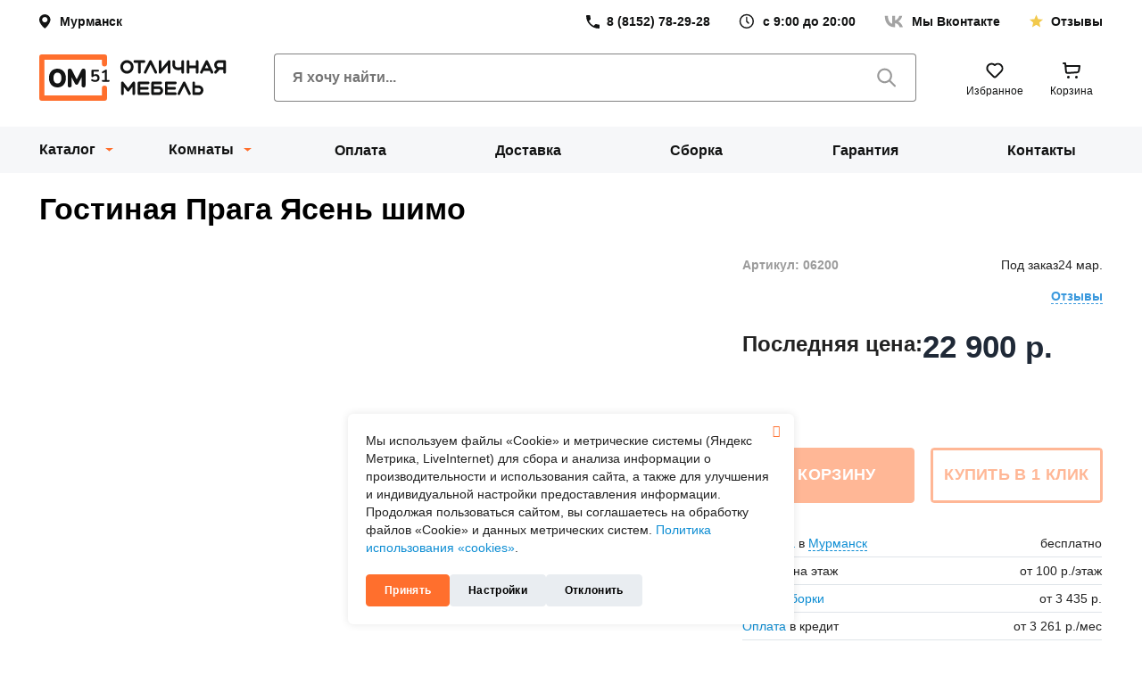

--- FILE ---
content_type: text/html; charset=UTF-8
request_url: https://om51.ru/catalog/product/38414/
body_size: 25249
content:
<!DOCTYPE html>
<html xmlns="http://www.w3.org/1999/xhtml" xml:lang="ru" lang="ru" class="no-js">
    <head>
        <meta name="viewport" content="width=device-width,initial-scale=1.0,user-scalable=no"/>
        
        <link rel="preload" href="/local/templates/hm_2023/fonts/opensans/Open_Sans_700.woff" as="font" type="font/woff" crossorigin/>
        <link rel="preload" href="/local/templates/hm_2023/fonts/opensans/Open_Sans_400.woff" as="font" type="font/woff" crossorigin/>
        <link rel="preload" href="/local/templates/hm_2023/fonts/opensans/Open_Sans_600.woff" as="font" type="font/woff" crossorigin/>
        <link rel="preload" href="/local/templates/hm_2023/fonts/icomoon/fonts/icomoon.woff2?b9ujaq" as="font" type="font/woff2" crossorigin/>
        
        <meta property='og:type' content='website' />
<meta property="og:url" content="https://om51.ru/catalog/product/38414/" />
<meta property="og:image" content="https://om51.ru/upload/resize_cache/iblock/81b/1200_900_149d8144f3e9e0c8d181ea83b6f79864b/zw0p6m561hiadnhkhfilryal8p0y16px.webp" />
<meta property="og:image:width" content="1200" />
<meta property="og:image:height" content="420" />
<meta property="og:title" content="Гостиная Прага Ясень шимо темный/Ясень шимо светлый (снят с продажи)" />
<meta property="og:description" content="" />
        
                <title>Купить Гостиная Прага Ясень шимо в Мурманске недорого, цена 22 900 руб.</title>

        <link rel="stylesheet" href="/local/build/assets/index_uncompressed.css?v=1769750580">
                
                
        <meta http-equiv="Content-Type" content="text/html; charset=UTF-8" />
<meta name="robots" content="index, follow" />
<meta name="description" content="Гостиная Прага Ясень шимо в Мурманске по недорогой цене 22 900 руб. в интернет магазине Отличная мебель 51. Бесплатная доставка и сборка по городу Мурманск. Гарантия на мебель. Выгодный кредит." />
<link rel="canonical" href="https://om51.ru/catalog/product/38414/" />
<link href="/bitrix/cache/css/s1/hm_2023/page_d51a417519547c7d04dc94e55239c120/page_d51a417519547c7d04dc94e55239c120_v1.css?176517783378337" type="text/css"  rel="stylesheet" />
<link href="/bitrix/cache/css/s1/hm_2023/template_3f9210e51b9b525bad8d029ab481a22f/template_3f9210e51b9b525bad8d029ab481a22f_v1.css?1765174385295140" type="text/css"  data-template-style="true" rel="stylesheet" />
  
            
        

        <link rel="icon" href="/favicon.svg">
        <link rel="apple-touch-icon" href="/favicon.svg"/>
        
        
        <link rel="manifest" href="/site.webmanifest"/>
        <meta name="msapplication-TileColor" content="#da532c"/>
        <meta name="theme-color" content="#ffffff"/>
        
                    
                
<!-- Yandex.Metrika counter -->

<!-- /Yandex.Metrika counter -->


    
        

   
    </head>
    <body>

                        
                



        
                


<div class="b1t-hm-ch-ms" id="tk5aswz">
    <div class="sidebar-outer">
        <div class="icon-close b1t-fi b1t-fi-close"></div>
        
        <div class="sidebar-scroll">
            
            <div class="sidebar-wrap">
                
                


<div class="spinner">
  <div class="bounce1" ></div>
  <div class="bounce2" ></div>
  <div class="bounce3" ></div>
</div>
                
                
                
            </div>
        </div>
    </div>    
</div>        


<div class="b1t-hm-ch-ms mobile-catalog" id="catalog-tQavRPc">
    <div class="sidebar-outer">
        
        <div class="sidebar-scroll">
            
            <div class="sidebar-wrap">
                
                


<div class="spinner">
  <div class="bounce1" ></div>
  <div class="bounce2" ></div>
  <div class="bounce3" ></div>
</div>
                
                
                
            </div>
        </div>
    </div>    
</div>
	<div id="panel"></div>

        <div id="page-wrapper" class="wrapper">
            
            


<header class="header header--primary">
    <div class="header-topbar layout">

        
<!--'start_frame_cache_CsRJPm'-->


 


<div class="location-select" id="t17YB5N" type="button">


        <span class=" location">
                    Мурманск</span>

    <div class="b1t-hm-icon-wrapper item pull-left">
        <div class="location-outer">

                    </div>    
    </div>
</div>



<!--'end_frame_cache_CsRJPm'-->




        
<!--'start_frame_cache_lC1FQM'-->


 




<a href="tel:+78152782928" class="link-phone topbar-item"><span>8 (8152) 78-29-28</span></a>

<p class="working-hours topbar-item"><span>с 9:00 до 20:00</span></p>



<!--'end_frame_cache_lC1FQM'-->


        <a  href="https://vk.com/om51ru" target="_blank" class="link-to-vk topbar-item"><span>Мы Вконтакте</span></a>
        <a href="/about/reviews/" class="link-to-reviews topbar-item"><span>Отзывы</span></a>
    </div>
    <div class="header-content layout">
        <button class="toggle-mobile-menu" type="button">
            <svg xmlns="http://www.w3.org/2000/svg" width="24" height="24" fill="none" viewBox="0 0 24 24">
                <path fill="#121313"
                      d="M.75 7.5h22.5a.75.75 0 0 0 0-1.5H.75a.75.75 0 0 0 0 1.5Zm22.5 3.75H.75a.75.75 0 0 0 0 1.5h22.5a.75.75 0 0 0 0-1.5Zm0 5.25h-15a.75.75 0 0 0 0 1.5h15a.75.75 0 0 0 0-1.5Z" />
            </svg>
        </button>

        <a class="logo header-logo" href="/" title="На главную">

            <img width="210" height="52" src="/local/build/logo.svg" alt="отличная мебель">
        </a>

        <form class="header-search search" action="/catalog/" method="GET">
            <input type="text" class="form-controls search-input" name="q" value="" placeholder="Я хочу найти..."
                   autocomplete="off">
            <button class="button--search" type="submit" title="Искать">
                <svg xmlns="http://www.w3.org/2000/svg" width="25" height="24" fill="none" viewBox="0 0 25 24">
                    <path fill="currentColor"
                          d="m17.14 15.048 5.615 5.625a1.041 1.041 0 0 1-1.48 1.459l-5.604-5.605a8.333 8.333 0 1 1 1.47-1.468v-.01Zm-6.583 1.146a6.25 6.25 0 1 0 0-12.5 6.25 6.25 0 0 0 0 12.5Z" />
                </svg>
            </button>
        </form>
        <div class="header-actions">


            


<div class="" id="ET1eVu">

    <!--noindex-->
    
<!--'start_frame_cache_ET1eVu-counter'-->
<a  class="button button--to-wishlist" href="/personal/favorites/" title="Избранное" id="ET1eVu-counter"
data-count="0">

<!--'end_frame_cache_ET1eVu-counter'-->    <svg xmlns="http://www.w3.org/2000/svg" width="30" height="30" fill="none" viewBox="0 0 30 30"
         aria-hidden="true">
        <path stroke="currentColor" stroke-linecap="round" stroke-linejoin="round" stroke-width="2"
              d="M22.071 16.142 16.414 21.8a2 2 0 0 1-2.828 0l-5.657-5.657a5 5 0 1 1 7.07-7.07 5 5 0 0 1 7.072 7.07Z" />
    </svg>

    <span>Избранное</span>
</a>
    <!--/noindex-->

</div>
            


<div class="" id="FKauiI">
    
    

            
<a href="/cart/" class="button button--to-cart" data-count="0">
    <svg xmlns="http://www.w3.org/2000/svg" width="30" height="30" fill="none" viewBox="0 0 30 30"
         aria-hidden="true">
        <path stroke="currentColor" stroke-linecap="round" stroke-linejoin="round" stroke-width="2"
              d="M6 7h2l.273 3m0 0 .55 6.046a2 2 0 0 0 2.134 1.814l10.434-.745a2 2 0 0 0 1.837-1.712L24 10H8.273Z" />
        <circle cx="11.5" cy="22.5" r="1.5" fill="currentColor" />
        <circle cx="20.5" cy="22.5" r="1.5" fill="currentColor" />
    </svg>
    <span>Корзина</span>
</a>    
</div>

        </div>
        <a href="https://vk.com/om51ru" class="link-to-vk">
            <img src="/local/build/social/vk.svg" alt="наша группа вк" width="28" height="28">
        </a>
    </div>
    


    <div class="bg-gray  layout">
    <div class="b1t-hm-m-main" id="LkGdQn">
        
        <ul class="menu-list header-navigation">
            
                        
                
                
            <li class="menu-item menu-item--has-children item l-1 catalog-parent catalog selected parent">

                
                    <button class="button button--toggle-catalog menu-link"
                            type="button">Каталог</button>
                                    
                                                <div class="items l-2">
                                <div class="inner">
                                    
                                   <div class="loader">
                                        


<div class="spinner">
  <div class="bounce1" ></div>
  <div class="bounce2" ></div>
  <div class="bounce3" ></div>
</div>
                                   </div>  
                                    
                                </div>
                            </div>
                                        

                                        
            </li>
                                        
                
                
            <li class="menu-item menu-item--has-children item l-1 catalog-parent rooms parent">

                
                    <button class="button button--toggle-catalog menu-link"
                            type="button">Комнаты</button>
                                    
                                                <div class="items l-2">
                                <div class="inner">
                                    
                                   <div class="loader">
                                        


<div class="spinner">
  <div class="bounce1" ></div>
  <div class="bounce2" ></div>
  <div class="bounce3" ></div>
</div>
                                   </div>  
                                    
                                </div>
                            </div>
                                        

                                        
            </li>
                                        
                
                
            <li class="menu-item item l-1">

                                    <a href="/clients/payment/" id="a_" class="menu-link">
                        
                        
                                                            Оплата                                                </a>
                                    
                                        

                                        
            </li>
                                        
                
                
            <li class="menu-item item l-1">

                                    <a href="/clients/delivery/" id="a_" class="menu-link">
                        
                        
                                                            Доставка                                                </a>
                                    
                                        

                                        
            </li>
                                        
                
                
            <li class="menu-item item l-1">

                                    <a href="/clients/assembly/" id="a_" class="menu-link">
                        
                        
                                                            Сборка                                                </a>
                                    
                                        

                                        
            </li>
                                        
                
                
            <li class="menu-item item l-1">

                                    <a href="/clients/warranty/" id="a_" class="menu-link">
                        
                        
                                                            Гарантия                                                </a>
                                    
                                        

                                        
            </li>
                                        
                
                
            <li class="menu-item item l-1">

                                    <a href="/about/contacts/" id="a_" class="menu-link">
                        
                        
                                                            Контакты                                                </a>
                                    
                                        

                                        
            </li>
                            
            
        </ul>
        </div>

    </div>
</header>            


<div class="b1t-hm-ch-hm visible-xs" id="tWZlWHQ">
    
    <div class="panel">
        <div class="container">
            <div class="display-table">
                <div class="display-row">

                    <div class="display-cell menu-btn-cell">
                        <div class="menu-btn">
                            <span class="b1t-fi b1t-fi-menu"></span>
                        </div>
                    </div>

                    <div class="display-cell logo-cell">
                                                    <div class="logo">
                                <a href="/"> 
                                    <img src="/local/templates/hm_2023/images/logo_new.svg" width="133" height="35" alt="отличная мебель"/>

                                </a>                            </div>   
                                            </div>

                    <div class="display-cell actions-cell">
                        
                                                <div class="btn-action">
                            <a href="https://vk.com/om51ru" target="_blank"><span class="head-icon icon-vk"></span></a>
                        </div>
                                                
                        
                           
                                                
                    </div>
                </div>
            </div>
        </div>
    </div>

</div>
            
            <div class="layout containers">
                <div id="breadcrumb">
                    <div class="bx_breadcrumbs  invisible " itemscope itemtype="http://schema.org/BreadcrumbList"><ul>
                <li class="item hidden-xs" itemprop="itemListElement" itemscope itemtype="http://schema.org/ListItem" data-link="/">
                    <a href="/" title="Интернет-магазин мебели" itemprop="item">
                        <span itemprop="name">Интернет-магазин мебели</span>
                    </a>
                    <meta itemprop="position" content="1" />                
                </li>
                <li class="item " itemprop="itemListElement" itemscope itemtype="http://schema.org/ListItem" data-link="/catalog/">
                    <a href="/catalog/" title="Каталог мебели" itemprop="item">
                        <span itemprop="name">Каталог мебели</span>
                    </a>
                    <meta itemprop="position" content="2" />                
                </li>
                <li class="item " itemprop="itemListElement" itemscope itemtype="http://schema.org/ListItem" data-link="/catalog/stenki/">
                    <a href="/catalog/stenki/" title="Стенки для гостиной" itemprop="item">
                        <span itemprop="name">Стенки для гостиной</span>
                    </a>
                    <meta itemprop="position" content="3" />                
                </li></ul></div>                    
                                    </div>
            </div>
<div class="layout">
            
            <!-- Обёртка страницы в контейнер -->
            <div class='container'> 
            <div id="page" class="  ">
                
                                
                                
                <div id="page-right-column">

                    <!-- Првая колонка -->
                    
<div class="b1t-hm-ch-rc">
    
        
</div>          

                </div>
                
                <div id="page-inner">
                    
                    
                    
                    
                    <div id="workarea">
                        



 

<div class="b1t-hm-ce-p load" id="taYpb2Y" itemscope itemtype="http://schema.org/Product">
    <meta itemprop="sku" content="38414">
    <meta itemprop="brand" content="Отличная мебель">
    
    <div class="product-data" data-product-id="38414">
        
        <h1 itemprop="name">
                            Гостиная Прага Ясень шимо                    
        </h1>
        
                
        <div class="visible-xs-block">
            
            <div class="rating pull-right">
                
<div class="b1t-hm-ch-pr detail">
    
    <div class="stars-wrap"  title="0">

        <div class="stars-disabled"></div>
        
        <div class="stars-active" style="width: 0%"></div>
        
    </div>
    
    
        
    </div>            </div>

            <div class="article-box">
                <div class="article article-box__article">
                    Артикул: 06200                </div>
                <div class="article-box__stock js-stocks">
                    <div class="stocks -stocks-out  " data-offer="0">
    
                <span class="lb">Под заказ</span> 24 мар.
    </div>

                                    </div>
            </div>
        </div>
        
        
        <div class="row">
            <div class="col-md-8 col-sm-7 col-xs-12 col-photo">

                
                
                <div class="middle-pictures">
                    
                                       
                        <meta itemprop="image" content="https://om51.ru/upload/resize_cache/iblock/81b/1200_900_149d8144f3e9e0c8d181ea83b6f79864b/zw0p6m561hiadnhkhfilryal8p0y16px.webp">
                    
                        <div class="swiper-container b1t-hm-swiper-pagination-bottom">
                            
                            <div class="swiper-wrapper">
                                                                                                    
                                    <div class="swiper-slide">

                                        <div class="photo"  
                                            data-fancybox="taYpb2Y-photos"
                                            data-src="/upload/resize_cache/iblock/81b/1200_900_149d8144f3e9e0c8d181ea83b6f79864b/zw0p6m561hiadnhkhfilryal8p0y16px.webp"
                                            data-caption="Гостиная Прага Ясень шимо темный/Ясень шимо светлый (снят с продажи)"
                                            data-thumb="/upload/resize_cache/iblock/81b/120_100_2/zw0p6m561hiadnhkhfilryal8p0y16px.webp"
                                            data-offer="38433"
                                            >

                                           <img class="b1t-lazyload hidden-xs" 
                                               src="/local/templates/hm_2023/images/empty.png"
                                               data-src="/upload/resize_cache/iblock/81b/1200_900_149d8144f3e9e0c8d181ea83b6f79864b/zw0p6m561hiadnhkhfilryal8p0y16px.webp" 
                                                                                              alt="Гостиная Прага Ясень шимо темный/Ясень шимо светлый (снят с продажи)" 
                                               title="" 
                                               itemprop="image"/>

                                           <img class="b1t-lazyload visible-xs-block" 
                                               src="/local/templates/hm_2023/images/empty.png"
                                               data-src="/upload/resize_cache/iblock/81b/1200_900_149d8144f3e9e0c8d181ea83b6f79864b/zw0p6m561hiadnhkhfilryal8p0y16px.webp" 
                                                                                              alt="Гостиная Прага Ясень шимо темный/Ясень шимо светлый (снят с продажи)" 
                                               title="" 
                                               itemprop="image"/>

                                           
                                       </div>
                                        
                                    </div>
                                
                                                                                                    
                                    <div class="swiper-slide">

                                        <div class="photo"  
                                            data-fancybox="taYpb2Y-photos"
                                            data-src="/upload/resize_cache/iblock/5a3/1200_900_149d8144f3e9e0c8d181ea83b6f79864b/bazfdtsdo99kb7gqqk2haggpvbnrmwj6.jpg"
                                            data-caption="Гостиная Прага Ясень шимо темный/Ясень шимо светлый (снят с продажи)"
                                            data-thumb="/upload/resize_cache/iblock/5a3/120_100_2/bazfdtsdo99kb7gqqk2haggpvbnrmwj6.jpg"
                                            data-offer="0"
                                            >

                                           <img class="b1t-lazyload hidden-xs" 
                                               src="/local/templates/hm_2023/images/empty.png"
                                               data-src="/upload/resize_cache/iblock/5a3/1200_900_149d8144f3e9e0c8d181ea83b6f79864b/bazfdtsdo99kb7gqqk2haggpvbnrmwj6.jpg" 
                                               data-src-webp='/upload/b1team.optimizer/resize_cache/iblock/5a3/1200_900_149d8144f3e9e0c8d181ea83b6f79864b/q_95/bazfdtsdo99kb7gqqk2haggpvbnrmwj6.webp'                                               alt="Гостиная Прага Ясень шимо темный/Ясень шимо светлый (снят с продажи)" 
                                               title="" 
                                               itemprop="image"/>

                                           <img class="b1t-lazyload visible-xs-block" 
                                               src="/local/templates/hm_2023/images/empty.png"
                                               data-src="/upload/resize_cache/iblock/5a3/1200_900_149d8144f3e9e0c8d181ea83b6f79864b/bazfdtsdo99kb7gqqk2haggpvbnrmwj6.jpg" 
                                               data-src-webp='/upload/b1team.optimizer/resize_cache/iblock/5a3/1200_900_149d8144f3e9e0c8d181ea83b6f79864b/q_95/bazfdtsdo99kb7gqqk2haggpvbnrmwj6.webp'                                               alt="Гостиная Прага Ясень шимо темный/Ясень шимо светлый (снят с продажи)" 
                                               title="" 
                                               itemprop="image"/>

                                           
                                       </div>
                                        
                                    </div>
                                
                                                            </div>
                            
                            <div class="swiper-pagination"></div>
                        </div>

                    
                </div>

                 

                
                
                    <div class="preview-pictures hidden-xs swiper-outer">
                        
                        <div class="swiper-container">
                            <div class="swiper-wrapper">
                                
                                                                                                
                                    <div class="swiper-slide">
                                        <div class="photo selected" data-offer="38433">
                                            <div class="img-wrapper">
                                                <img src="/upload/resize_cache/iblock/81b/120_100_2/zw0p6m561hiadnhkhfilryal8p0y16px.webp" alt="Гостиная Прага Ясень шимо темный/Ясень шимо светлый (снят с продажи)" title=""/>
                                            </div>
                                                                                    </div>
                                    </div>
                                    
                                    
                                                                
                                    <div class="swiper-slide">
                                        <div class="photo " data-offer="0">
                                            <div class="img-wrapper">
                                                <img src="/upload/b1team.optimizer/resize_cache/iblock/5a3/120_100_2/q_95/bazfdtsdo99kb7gqqk2haggpvbnrmwj6.webp" alt="Гостиная Прага Ясень шимо темный/Ясень шимо светлый (снят с продажи)" title=""/>
                                            </div>
                                                                                    </div>
                                    </div>
                                    
                                    
                                                            </div>
                        </div>
                        
                        <div class="b1t-hm-swiper-prev">
                            <span class='b1t-fi b1t-fi-arrow-left-bold'></span>
                        </div>
                        <div class="b1t-hm-swiper-next">
                            <span class='b1t-fi b1t-fi-arrow-right-bold'></span>
                        </div>
      
                    </div>

                
                
                   

            </div>

            <div class="col-md-4 col-sm-5 col-xs-12 col-sku">

                <div>
                    
                                        
                    <div class="hidden-xs">
                        <div class="rating pull-right visible-md-block visible-sm-block">
                            
<div class="b1t-hm-ch-pr ">
    
    <div class="stars-wrap"  title="0">

        <div class="stars-disabled"></div>
        
        <div class="stars-active" style="width: 0%"></div>
        
    </div>
    
    
        
    </div>                        </div>

                        <div class="article-box">
                            <div class="article article-box__article">
                                Артикул: 06200                            </div>
                            <div class="article-box__stock">
                                <div class="stocks -stocks-out  " data-offer="0">
    
                <span class="lb">Под заказ</span> 24 мар.
    </div>

                                                            </div>
                        </div>
   
                        <div class="clearfix"></div>

                        <div class="rvqr">
                            <div class="rating pull-left hidden-md hidden-sm">
                                
<div class="b1t-hm-ch-pr ">
    
    <div class="stars-wrap"  title="0">

        <div class="stars-disabled"></div>
        
        <div class="stars-active" style="width: 0%"></div>
        
    </div>
    
    
        
    </div>                            </div>
                            
                            <div class="counters">

                                <div class="anchor" data-target="#taYpb2Y-reviews-tab">
                                    <span>Отзывы</span>                                 </div>

                            </div>    

                            <div class="clearfix"></div>
                        </div>
                    </div>
                    
                                        
                                        
                                        
                        <div itemprop="offers" itemscope itemtype="http://schema.org/AggregateOffer">
                            <meta itemprop="lowPrice" content="22900">
                            <meta itemprop="priceCurrency" content="RUB">
                            <meta itemprop="offerCount" content="1">
                            
                        </div>
                    
                                        
                                            <div class="price-block">

                            <div class="price-block-inner">

                                <div class="price_label hidden-sm hidden-xs">
                                                                            Последняя цена:
                                                                    </div>
                                
                                
                                    <div class="price" data-offer="0">
                                        
<div class="b1t-hm-ch-ppd ">
    <div class="value">
                22 900 <span class="rub">р.</span>    </div>

    </div>                                    </div>
                                                                            <div class="price hidden" data-offer="38433">
                                            
<div class="b1t-hm-ch-ppd ">
    <div class="value">
                22 900 <span class="rub">р.</span>    </div>

    </div>                                        </div>
                                                                    
                                
                            </div>

                                                        
                        </div>

                        


                    
                                        
                                        
                                        
                                        
                                        
                    
                    
                    
                    
                    <div class="off-fav-comp">
                        <div class="wok-offers-selector">
</div>
                                                    <div class="offer-select">
                                

<div class="b1t-hm-ch-pos detail" id="tp04CZv" style="display: none;">
    
    <div class="offers-props">
                            <div class="prop prop-color" data-code="COLOR" style="">
                
                <div class="values">
                                            <div class="value color" data-value-id="0c5204beb63aee1fe4619ae672161a56">
                                                            <div class="img b1t-lazyload "
                                                                             data-src="/upload/resize_cache/uf/6cd/40_40_2/6cd61684dbe1b869ae36863c69bd6b96.jpg"
                                        title='Ясень шимо темный/Ясень шимо светлый' 
                                        data-detail-src="/upload/uf/6cd/6cd61684dbe1b869ae36863c69bd6b96.jpg"
                                                                          >
                                </div>

                                                                    <div class="tooltip-trigger tooltip-trigger-hover hidden-xs"></div>
                                    <div class="tooltip-trigger tooltip-trigger-click">
                                        <span class="icon b1t-fi b1t-fi-search"></span>
                                    </div>
                                
                                                    </div>
                                    </div>
                                    <div class="selected-text"></div>
                                            </div>

                        </div>
    
</div>                            </div>
                                                
                                            </div>    

                                        
                                        
                    <div class="buttons-wrapper">
                        
                                                
                            <div class="row">
                                <div class="col-xs-6">
                                    <div class="btn btn-orange btn-big btn-add-cart disabled" >
                                        В корзину                                    </div>
                                </div>
                                <div class="col-xs-6">
                                    <div class="btn btn-white btn-big btn-buy-one-click disabled" >
                                        Купить в 1 клик                                    </div>
                                </div>
                            </div>
                        
                                                      
                    </div>
                    
                                        
                                        
                        
                    
                                        
                                       
                                        
                                        
                                        
                                        
                    <div class="dpa hidden-xs hidden-sm">
                        <div class="display-table">
                            <div class="display-row">
                                <div class="display-cell">
                                    <a href='/clients/delivery/' target='_blank'>Доставка</a> в                                    <span class="location a">Мурманск</span>
                                </div>
                                <div class="display-cell value">
                                                                            бесплатно
                                                                    </div>
                            </div>
                                                        <div class="display-row">
                                <div class="display-cell">
                                    Подъём на этаж                                </div>
                                <div class="display-cell value">
                                    от 100 <span class="rub">р.</span>/этаж                                </div>
                            </div>
                            <div class="display-row">
                                <div class="display-cell">
                                    Услуга <a href='/clients/assembly/' target='_blank'>сборки</a>                                </div>
                                <div class="display-cell value">
                                    от                                    3 435 <span class="rub">р.</span>                                </div>
                            </div>
                            <div class="display-row">
                                <div class="display-cell">
                                    <a href='/clients/payment/' target='_blank'>Оплата</a> в кредит                                </div>
                                <div class="display-cell value">
                                    от                                    3 261 <span class="rub">р.</span>/мес                                </div>
                            </div>
                            <div class="display-row">
                                <div class="display-cell">
                                    <a href='/clients/warranty/' target='_blank'>Гарантия</a>                                </div>
                                <div class="display-cell value">
                                    12 мес.                                </div>
                            </div>
                        </div>
                    </div>
                    
                    
                </div>
            </div>
        </div>
    
    </div>
        
            
        
    <div class="tabs-menu-mobile visible-xs-block">
                    <div id="taYpb2Y-description-tab-mobile" class="tab" data-code="description">
                Характеристики                                <span class="icon b1t-fi b1t-fi-arrow-right"></span>
                
                <div class="hidden name-panel">Характеристики</div>
            </div>
                    <div id="taYpb2Y-reviews-tab-mobile" class="tab" data-code="reviews">
                Отзывы                                    <span class="cnt "></span>
                                <span class="icon b1t-fi b1t-fi-arrow-right"></span>
                
                <div class="hidden name-panel">Отзывы о товаре</div>
            </div>
                    <div id="taYpb2Y-delivery-tab-mobile" class="tab" data-code="delivery">
                Доставка                                <span class="icon b1t-fi b1t-fi-arrow-right"></span>
                
                <div class="hidden name-panel">Доставка</div>
            </div>
                    <div id="taYpb2Y-payment-tab-mobile" class="tab" data-code="payment">
                Оплата                                <span class="icon b1t-fi b1t-fi-arrow-right"></span>
                
                <div class="hidden name-panel">Оплата</div>
            </div>
                    <div id="taYpb2Y-assembly-tab-mobile" class="tab" data-code="assembly">
                Сборка                                <span class="icon b1t-fi b1t-fi-arrow-right"></span>
                
                <div class="hidden name-panel">Сборка</div>
            </div>
            </div>
        
    <div class="tabs-menu hidden-xs">
        <div class="tabs-wrapper">
                            <div id="taYpb2Y-description-tab" 
                     class="tab selected" 
                     data-toggle="tab" 
                     data-target="#taYpb2Y-description" 
                     data-code="description">
                    Характеристики                                    </div>
                            <div id="taYpb2Y-reviews-tab" 
                     class="tab " 
                     data-toggle="tab" 
                     data-target="#taYpb2Y-reviews" 
                     data-code="reviews">
                    Отзывы                                            <span class="cnt "></span>
                                    </div>
                            <div id="taYpb2Y-delivery-tab" 
                     class="tab " 
                     data-toggle="tab" 
                     data-target="#taYpb2Y-delivery" 
                     data-code="delivery">
                    Доставка                                    </div>
                            <div id="taYpb2Y-payment-tab" 
                     class="tab " 
                     data-toggle="tab" 
                     data-target="#taYpb2Y-payment" 
                     data-code="payment">
                    Оплата                                    </div>
                            <div id="taYpb2Y-assembly-tab" 
                     class="tab " 
                     data-toggle="tab" 
                     data-target="#taYpb2Y-assembly" 
                     data-code="assembly">
                    Сборка                                    </div>
                    </div>    
    </div>
    
        <div class="tab-content-mobile">
        <div class="sidebar-outer">
            <div class="sidebar-scroll">
                <div class="visible-xs-block">
                    <div class="panel-top">
                        <div class="title"></div>
                        <div class="icon-close b1t-fi b1t-fi-close"></div>
                    </div>

                </div>
                
                <div class="sidebar-wrap">
                    
                    

                    <div class="tab-content tab-content-common">
        
                        
                            
                                <div role="tabpanel" class="tab-pane tab-pane-description in active" id="taYpb2Y-description">
                                    
                                    
                                    
                                    
<div class="tab-description">
    
    <div class="b1t-overflowable theme-show-all show">
        
        <div class="inner-text">
            
            <div class="row">
                
                                    <div class="col-md-5">
                                                <div class="props display-table">
                                                        
                                   
                                <div class="display-row prop">
                                    <div class="display-cell prop-name" data-code="G3">
                                                                                    <div class="group-name">Габаритные размеры</div>
                                                                            </div>
                                    <div class="display-cell prop-value">
                                        
                                                                                
                                                                                            
                                                                                                                                                    
                                            
                                        
                                                                            </div>
                                </div>
                                                        
                                   
                                <div class="display-row prop">
                                    <div class="display-cell prop-name" data-code="WIDTH">
                                                                                    Ширина, см:
                                                                            </div>
                                    <div class="display-cell prop-value">
                                        
                                                                                
                                                                                            
                                                                                                    270 см                                                
                                            
                                        
                                                                            </div>
                                </div>
                                                        
                                   
                                <div class="display-row prop">
                                    <div class="display-cell prop-name" data-code="DEPTH">
                                                                                    Глубина, см:
                                                                            </div>
                                    <div class="display-cell prop-value">
                                        
                                                                                
                                                                                            
                                                                                                    47 см                                                
                                            
                                        
                                                                            </div>
                                </div>
                                                        
                                   
                                <div class="display-row prop">
                                    <div class="display-cell prop-name" data-code="HEIGHT">
                                                                                    Высота, см:
                                                                            </div>
                                    <div class="display-cell prop-value">
                                        
                                                                                
                                                                                            
                                                                                                    197 см                                                
                                            
                                        
                                                                            </div>
                                </div>
                                                        
                                   
                                <div class="display-row prop">
                                    <div class="display-cell prop-name" data-code="VES">
                                                                                    Вес:
                                                                            </div>
                                    <div class="display-cell prop-value">
                                        
                                                                                
                                                                                            
                                                                                                    150 кг                                                
                                            
                                        
                                                                            </div>
                                </div>
                                                        
                                   
                                <div class="display-row prop">
                                    <div class="display-cell prop-name" data-code="G4">
                                                                                    <div class="group-name">Материалы</div>
                                                                            </div>
                                    <div class="display-cell prop-value">
                                        
                                                                                
                                                                                            
                                                                                                                                                    
                                            
                                        
                                                                            </div>
                                </div>
                                                        
                                   
                                <div class="display-row prop">
                                    <div class="display-cell prop-name" data-code="FRAME_MATERIAL">
                                                                                    Материал корпуса:
                                                                            </div>
                                    <div class="display-cell prop-value">
                                        
                                                                                
                                                                                            
                                                                                                    ЛДСП                                                
                                            
                                        
                                                                            </div>
                                </div>
                                                        
                                   
                                <div class="display-row prop">
                                    <div class="display-cell prop-name" data-code="FACADE_MATERIAL">
                                                                                    Материал фасадов:
                                                                            </div>
                                    <div class="display-cell prop-value">
                                        
                                                                                
                                                                                            
                                                                                                    ЛДСП                                                
                                            
                                        
                                                                            </div>
                                </div>
                                                        
                                   
                                <div class="display-row prop">
                                    <div class="display-cell prop-name" data-code="G7">
                                                                                    <div class="group-name">Фурнитура</div>
                                                                            </div>
                                    <div class="display-cell prop-value">
                                        
                                                                                
                                                                                            
                                                                                                                                                    
                                            
                                        
                                                                            </div>
                                </div>
                                                        
                                   
                                <div class="display-row prop">
                                    <div class="display-cell prop-name" data-code="BARBELL">
                                                                                    Штанга:
                                                                            </div>
                                    <div class="display-cell prop-value">
                                        
                                                                                
                                            <div>Выдвижная</div>         
                                        
                                        
                                                                            </div>
                                </div>
                                                        
                                   
                                <div class="display-row prop">
                                    <div class="display-cell prop-name" data-code="G8">
                                                                                    <div class="group-name">Доп. характеристики</div>
                                                                            </div>
                                    <div class="display-cell prop-value">
                                        
                                                                                
                                                                                            
                                                                                                                                                    
                                            
                                        
                                                                            </div>
                                </div>
                                                        
                                   
                                <div class="display-row prop">
                                    <div class="display-cell prop-name" data-code="THE_FURNITURE_IS_SUPPLIED">
                                                                                    Мебель поставляется:
                                                                            </div>
                                    <div class="display-cell prop-value">
                                        
                                                                                
                                                                                            
                                                                                                    В разобранном виде                                                
                                            
                                        
                                                                            </div>
                                </div>
                                                        
                                   
                                <div class="display-row prop">
                                    <div class="display-cell prop-name" data-code="COUNTRY">
                                                                                    Страна:
                                                                            </div>
                                    <div class="display-cell prop-value">
                                        
                                                                                
                                                                                            
                                                                                                    Россия                                                
                                            
                                        
                                                                            </div>
                                </div>
                                                        
                                   
                                <div class="display-row prop">
                                    <div class="display-cell prop-name" data-code="CML2_MANUFACTURER">
                                                                                    Производитель:
                                                                            </div>
                                    <div class="display-cell prop-value">
                                        
                                                                                
                                                                                            
                                                                                                    Памир                                                
                                            
                                        
                                                                            </div>
                                </div>
                                                    </div>

                                            </div>
                
                

                <div class="col-md-7">

                    <div class="title">Описание</div>
                    <div class="description" itemprop="description">
                        
                                                
                        
                    </div>    

                    
                    
                                    </div>
                
                


            </div>

        </div>

        <div class="more">
            <div class="more-btn">
                <div>Показать всё</div>
            </div>
        </div>
    </div>
</div> 
                                </div>

                            
                        
                            
                                <div role="tabpanel" class="tab-pane tab-pane-reviews " id="taYpb2Y-reviews">
                                    
                                    
                                    
                                    
<h2 class="tab-title"><span class="hidden-xs">Отзывы о товаре</span> Гостиная Прага Ясень шимо темный/Ясень шимо светлый (снят с продажи)</h2>


    
   

<div class="tab-content">
    
        
        <div role="tabpanel" class="tab-pane in active" id="taYpb2Y-reviews-product">
            


<div class="b1t-hm-ch-product-reviews load" id="ntj4gM">
    
        
    <!--noindex-->

    <div class="reviews-links">
        <div class="swiper-container b1t-hm-swiper-pagination-bottom">

            <div class="swiper-wrapper">
                <div class="swiper-slide">
                    
<div class="b1t-hm-ch-bl product_review big-view" data-type="PRODUCT_REVIEW" data-data='{"PRODUCT_ID":"38414"}'>
    
    <div class="display-table">
        <div class="display-cell img-cell">
            <div class="img-wrap">
                <div class="img" style="background-image: url('/local/templates/hm_2023/components/b1team/custom.html/block.link/images/product_review.svg')"></div>
            </div>
        </div>
        <div class="display-cell">
            
            <div class="display-table text-btn-table">
                <div class="display-cell text-cell">
                    <div class="text">Хотите оставить отзыв о товаре?</div>
                </div>
                <div class="display-cell btn-cell">
                                            <div class="btn-wrap">

                                                            <a class="btn btn-grey hidden-md hidden-sm" 
                                   href="javascript:void(0)" 
                                    disabled                                   >Добавить отзыв</a>
                                <a class="btn btn-grey btn-small visible-md-inline-block visible-sm-inline-block" 
                                   href="javascript:void(0)"
                                   disabled                                   >Добавить отзыв</a>
                            
                        </div>
                                    </div>
            </div>
                    
        </div>
        
    </div>
    
        
</div>                </div>
                <div class="swiper-slide">
                    
<div class="b1t-hm-ch-bl all_reviews big-view" data-type="ALL_REVIEWS" data-data='{}'>
    
    <div class="display-table">
        <div class="display-cell img-cell">
            <div class="img-wrap">
                <div class="img" style="background-image: url('/local/templates/hm_2023/components/b1team/custom.html/block.link/images/reviews.svg')"></div>
            </div>
        </div>
        <div class="display-cell">
            
            <div class="display-table text-btn-table">
                <div class="display-cell text-cell">
                    <div class="text">Хотите просмотреть все отзывы?</div>
                </div>
                <div class="display-cell btn-cell">
                                            <div class="btn-wrap">

                                                            <a class="btn btn-grey hidden-md hidden-sm" 
                                   href="/about/reviews/" 
                                                                       >Смотреть</a>
                                <a class="btn btn-grey btn-small visible-md-inline-block visible-sm-inline-block" 
                                   href="/about/reviews/"
                                                                      >Смотреть</a>
                            
                        </div>
                                    </div>
            </div>
                    
        </div>
        
    </div>
    
        
</div>                </div>
                
            </div>

            <div class="swiper-pagination"></div>
        </div>
    </div>
    
    <!--/noindex-->

        
        
        
        

    

    <div class="b1t-hm-rm-slider test2" id="JPcWa1">

        <h4>
                            Фото и видео отзывы о других товарах                    </h4>
        
        <div class="slider swiper-outer">
            
            <div class="swiper-container b1t-hm-swiper-pagination-bottom">

                <div class="swiper-wrapper">
                    
                                                            
                                            
                                                        
                            <div class="swiper-slide " style="">

                                <div class="spacer" style="height:75.38462%"></div>
                                
                                <div class="item" data-id="97402" data-index="0">
                                    <div class="img b1t-lazyload" data-src="/upload/resize_cache/iblock/3cb/600_130_1/a0hsicg6jux9rg8at56m305cx0ovw3ui.jpg"></div>

                                    
                                    
                                </div>
                            </div>
                    
                                                
                                            
                                                        
                            <div class="swiper-slide " style="">

                                <div class="spacer" style="height:75.38462%"></div>
                                
                                <div class="item" data-id="97402" data-index="1">
                                    <div class="img b1t-lazyload" data-src="/upload/resize_cache/iblock/1b5/600_130_1/1tpmnu01igvt1qfxdsbvhn1c9q61uzyt.jpg"></div>

                                    
                                    
                                </div>
                            </div>
                    
                                                
                                            
                                                        
                            <div class="swiper-slide " style="">

                                <div class="spacer" style="height:133.07692%"></div>
                                
                                <div class="item" data-id="97402" data-index="2">
                                    <div class="img b1t-lazyload" data-src="/upload/resize_cache/iblock/d1d/600_130_1/w81r23nfs2zlq84cq3f2wwmgfuenlmur.jpg"></div>

                                    
                                    
                                </div>
                            </div>
                    
                                                
                                            
                        
                                        
                                            
                                                        
                            <div class="swiper-slide " style="">

                                <div class="spacer" style="height:75.38462%"></div>
                                
                                <div class="item" data-id="97360" data-index="0">
                                    <div class="img b1t-lazyload" data-src="/upload/resize_cache/iblock/a0f/600_130_1/l44ftdedaj14en9ofullqpbt0w4a9gae.jpg"></div>

                                    
                                    
                                </div>
                            </div>
                    
                                                
                                            
                        
                                        
                                            
                                                        
                            <div class="swiper-slide " style="">

                                <div class="spacer" style="height:75.38462%"></div>
                                
                                <div class="item" data-id="97359" data-index="0">
                                    <div class="img b1t-lazyload" data-src="/upload/resize_cache/iblock/426/600_130_1/3bxa87gvx0vv2hc26usb65sxu01moblp.jpg"></div>

                                    
                                    
                                </div>
                            </div>
                    
                                                
                                            
                        
                                        
                                            
                                                        
                            <div class="swiper-slide " style="">

                                <div class="spacer" style="height:170.76923%"></div>
                                
                                <div class="item" data-id="97368" data-index="0">
                                    <div class="img b1t-lazyload" data-src="/upload/resize_cache/iblock/bfa/600_130_1/sm2qotof219x94vqji02kgrco22p8b59.png"></div>

                                    
                                    
                                </div>
                            </div>
                    
                                                
                                            
                                                        
                            <div class="swiper-slide " style="">

                                <div class="spacer" style="height:48.46154%"></div>
                                
                                <div class="item" data-id="97368" data-index="1">
                                    <div class="img b1t-lazyload" data-src="/upload/resize_cache/iblock/9a7/600_130_1/l8ppeia9msxr0e4i3gqk7603la8que6b.png"></div>

                                    
                                    
                                </div>
                            </div>
                    
                                                
                                            
                                                        
                            <div class="swiper-slide " style="">

                                <div class="spacer" style="height:48.46154%"></div>
                                
                                <div class="item" data-id="97368" data-index="2">
                                    <div class="img b1t-lazyload" data-src="/upload/resize_cache/iblock/588/600_130_1/xamdyntig2bfgbgywvrm99scj0xgu7fa.png"></div>

                                    
                                    
                                </div>
                            </div>
                    
                                                
                                            
                        
                                        
                                            
                                                        
                            <div class="swiper-slide " style="">

                                <div class="spacer" style="height:133.07692%"></div>
                                
                                <div class="item" data-id="96972" data-index="0">
                                    <div class="img b1t-lazyload" data-src="/upload/resize_cache/iblock/10e/600_130_1/8r3qgn9vq7y99wa9mh4wje0afwjo0dlc.jpg"></div>

                                    
                                    
                                </div>
                            </div>
                    
                                                
                                            
                        
                                        
                                            
                                                        
                            <div class="swiper-slide " style="">

                                <div class="spacer" style="height:75.38462%"></div>
                                
                                <div class="item" data-id="96969" data-index="0">
                                    <div class="img b1t-lazyload" data-src="/upload/resize_cache/iblock/83f/600_130_1/f96q7998v0qh4rltmuu8cezrg0b6nary.jpg"></div>

                                    
                                    
                                </div>
                            </div>
                    
                                                
                                            
                                                        
                            <div class="swiper-slide " style="">

                                <div class="spacer" style="height:75.38462%"></div>
                                
                                <div class="item" data-id="96969" data-index="1">
                                    <div class="img b1t-lazyload" data-src="/upload/resize_cache/iblock/ef6/600_130_1/fctspr7b7zij3r3gy7gm8w18181a2b83.jpg"></div>

                                    
                                    
                                </div>
                            </div>
                    
                                                
                                            
                        
                                        
                                            
                                                        
                            <div class="swiper-slide " style="">

                                <div class="spacer" style="height:75.38462%"></div>
                                
                                <div class="item" data-id="96971" data-index="0">
                                    <div class="img b1t-lazyload" data-src="/upload/resize_cache/iblock/327/600_130_1/pcvult1c5pwj935bk2qrqu0fhslrnpf0.jpg"></div>

                                    
                                    
                                </div>
                            </div>
                    
                                                
                                            
                        
                                        
                                            
                                                        
                            <div class="swiper-slide " style="">

                                <div class="spacer" style="height:75.38462%"></div>
                                
                                <div class="item" data-id="96970" data-index="0">
                                    <div class="img b1t-lazyload" data-src="/upload/resize_cache/iblock/c9e/600_130_1/ghp4yff3wu5aweuqw5eh0h86wq2bphp1.jpg"></div>

                                    
                                    
                                </div>
                            </div>
                    
                                                
                                            
                        
                                        
                                            
                                                        
                            <div class="swiper-slide " style="">

                                <div class="spacer" style="height:75.38462%"></div>
                                
                                <div class="item" data-id="96586" data-index="0">
                                    <div class="img b1t-lazyload" data-src="/upload/resize_cache/iblock/55a/600_130_1/6232jre2yufxo9z6flq2l3dys63uavvj.jpg"></div>

                                    
                                    
                                </div>
                            </div>
                    
                                                
                                            
                                                        
                            <div class="swiper-slide " style="">

                                <div class="spacer" style="height:75.38462%"></div>
                                
                                <div class="item" data-id="96586" data-index="1">
                                    <div class="img b1t-lazyload" data-src="/upload/resize_cache/iblock/444/600_130_1/cmb6b09ylx4ezh5qids108o805837eks.jpg"></div>

                                    
                                    
                                </div>
                            </div>
                    
                                                
                                            
                                                        
                            <div class="swiper-slide " style="">

                                <div class="spacer" style="height:75.38462%"></div>
                                
                                <div class="item" data-id="96586" data-index="2">
                                    <div class="img b1t-lazyload" data-src="/upload/resize_cache/iblock/88b/600_130_1/i4g73b4b2c0nykbbb03m12iy1vmphen1.jpg"></div>

                                    
                                    
                                </div>
                            </div>
                    
                                                
                                            
                        
                                        
                                            
                                                        
                            <div class="swiper-slide " style="">

                                <div class="spacer" style="height:75.38462%"></div>
                                
                                <div class="item" data-id="95697" data-index="0">
                                    <div class="img b1t-lazyload" data-src="/upload/resize_cache/iblock/1a1/600_130_1/ll6cghj255f4vt92c5wj0mnahdj9k3fr.jpeg"></div>

                                    
                                    
                                </div>
                            </div>
                    
                                                
                                            
                                                        
                            <div class="swiper-slide last" style="">

                                <div class="spacer" style="height:100%"></div>
                                
                                <div class="item" data-id="95697" data-index="1">
                                    <div class="img b1t-lazyload" data-src="/upload/resize_cache/iblock/a94/600_130_1/som27r81640u0mhdk6fzs9b5c0s3yp2o.jpeg"></div>

                                    
                                                                            <div class="show-all"> 
                                            <div class="text">
                                                Смотреть все                                                1455                                                отзывов                                            </div>
                                        </div>
                                    
                                </div>
                            </div>
                    
                                                
                                            
                        
                    
                </div>
                
                <div class="swiper-pagination"></div>

            </div>

            <div class="b1t-hm-swiper-prev">
                <span class='b1t-fi b1t-fi-arrow-left-bold'></span>
            </div>
            <div class="b1t-hm-swiper-next">
                <span class='b1t-fi b1t-fi-arrow-right-bold'></span>
            </div>
            
        </div>

    </div>


            
            
        <!--noindex-->
				
        <div class="dummy">

            <div class="row">
                <div class="col-sm-6">
                    <p class="text">К товару пока нет отзывов</p>
                    <div class="title h1"> Ваш отзыв может стать первым</div>
                    <div class="btn btn-orange disabled">ДОБАВИТЬ ОТЗЫВ</div>
                </div>
                <div class="col-sm-6">
                    <div class="image"></div>
                </div>
            </div>
            
        </div>
        
        <!--/noindex-->
    
            
            
        
</div> 
        </div>
    
        
</div> 
                                </div>

                            
                        
                            
                                <div role="tabpanel" class="tab-pane tab-pane-delivery " id="taYpb2Y-delivery">
                                    
                                    
                                    
                                    

    <div class="delivery-wrapper">
        <div class="row">
            <div class="col-md-6 col-lg-5">
                
                <div class="title">Доставка в Мурманске</div>

                <p>
                    Доставка купленной Вами мебели осуществляется бесплатно до подъезда.
                </p>
                
                


 <br>
 <span style="font-weight: 600; font-size: 15pt;">ДОСТАВКА В ДРУГИЕ ГОРОДА<br>
 </span><br>
  


<div class="b1t-hm-nl-dcp" id="teElG6K">
    
    <table class="no-mobile-expand">
        
                
                                    <tr class="item" id="bx_3218110189_66799">
                <td class="name">27 км ( Мончегорск)</td>
                <td>бесплатно</td>
            </tr>
            
                        

                
                                    <tr class="item" id="bx_3218110189_66637">
                <td class="name">Абрам-мыс</td>
                <td>бесплатно</td>
            </tr>
            
                        

                
                                    <tr class="item" id="bx_3218110189_42530">
                <td class="name">Алакуртти</td>
                <td>бесплатно</td>
            </tr>
            
                        

                
                                    <tr class="item" id="bx_3218110189_42533">
                <td class="name">Апатиты</td>
                <td>бесплатно</td>
            </tr>
            
                        

                
                                    <tr class="item" id="bx_3218110189_42529">
                <td class="name">Видяево</td>
                <td>бесплатно</td>
            </tr>
            
                        

                
                                    <tr class="item" id="bx_3218110189_66792">
                <td class="name">Высокий</td>
                <td>бесплатно</td>
            </tr>
            
                        

                
                                    <tr class="item" id="bx_3218110189_42528">
                <td class="name">Гаджиево</td>
                <td>бесплатно</td>
            </tr>
            
                </table>
    
    <div class="show-all">Показать все</div>

</div><br>            </div>
            <div class="col-md-6 col-lg-7">
                <!-- delivery::|/local/templates/hm_2023/components/b1team/custom.html/delivery.map/geo/murmanskaya_oblast.geojson| -->
  

<div class="b1t-hm-ch-dm" id="NIWuXY">
    <div class="map">
        <div class="loader">
            


<div class="spinner">
  <div class="bounce1" ></div>
  <div class="bounce2" ></div>
  <div class="bounce3" ></div>
</div>
        </div>
    </div>
</div>            </div>
        </div>
        
        <div class="btn-wrapper">
            <a class="btn btn-big btn-white" href="/clients/delivery/">
                <div class="icon-wrap">
                    Подробнее о доставке                    <span class="icon b1t-fi b1t-fi-info"></span>
                </div>
            </a>
        </div>
    </div>

 
                                </div>

                            
                        
                            
                                <div role="tabpanel" class="tab-pane tab-pane-payment " id="taYpb2Y-payment">
                                    
                                    
                                    
                                    

    

<div class="b1t-hm-nl-pp">
    <div class="row items">
                
                    
            <div class="col-sm-6 item-wrapper">
                <div class="item" id="bx_651765591_18911">

                    <div class="picture">
                                                    <img class="b1t-lazyload" 
                                 src="/local/templates/hm_2023/images/empty.png"
                                 data-src="/upload/iblock/e63/qw9di40advk7ibyft52a0szr9w0bjpll.svg"
                                 alt="Оплата мебели при получении" 
                                 title="Оплата мебели при получении"/>
                                            </div>

                    <div class="title">Оплата мебели при получении</div>
                    <div class="text">Вы можете оплатить ваш заказ курьеру при, его получения после проверки товара.&nbsp;&nbsp;Этот способ является оптимальным.</div>

                </div>
            </div>
        
                
                    
            <div class="col-sm-6 item-wrapper">
                <div class="item" id="bx_651765591_18910">

                    <div class="picture">
                                                    <img class="b1t-lazyload" 
                                 src="/local/templates/hm_2023/images/empty.png"
                                 data-src="/upload/iblock/8f9/3sp12yc6xmr5lrahbp9bpko3ha5hm60d.svg"
                                 alt="Выгодный кредит от банков-партнеров" 
                                 title="Выгодный кредит от банков-партнеров"/>
                                            </div>

                    <div class="title">Выгодный кредит от банков-партнеров</div>
                    <div class="text">Оформление кредита происходит онлайн. Сотрудники банка предложат вам оптимальный вариант по сроку кредита и размеру первого взноса. Кредит оформляется в АО &quot;ОТП Банк&quot;. Генеральная лицензия ЦБ РФ №2766 от 27.11.2014.</div>

                </div>
            </div>
        
            </div>
</div>
    <div class="credit-info">
        <div class="display-table">
            <div class="display-row">
                <div class="display-cell">
                    <a href='/clients/payment/' target='_blank'>Оплата</a> в кредит                </div>
                <div class="display-cell value">
                    от                    3 261 <span class="rub">р.</span>/мес                </div>
            </div>
            <div class="display-row">
                <div class="display-cell">
                    Срок кредита                </div>
                <div class="display-cell value">
                    6 мес                </div>
            </div>
            <div class="display-row">
                <div class="display-cell">
                    Первый взнос                </div>
                <div class="display-cell value">
                    20%
                </div>
            </div>
        </div>
    </div>

    <div class="btn-wrapper">
        <a class="btn btn-big btn-white" href="/clients/payment/">
            <div class="icon-wrap">
                Подробнее об оплате                <span class="icon b1t-fi b1t-fi-info"></span>
            </div>
        </a>
    </div>
        

 
                                </div>

                            
                        
                            
                                <div role="tabpanel" class="tab-pane tab-pane-assembly " id="taYpb2Y-assembly">
                                    
                                    
                                    
                                    


    
<div class="b1t-hm-nl-assembly-product">

    <div class="items">
        
            
            <div class="item" id="bx_1373509569_18919">
                <div class="row">
                   
                    <div class="col-sm-9 col-sm-push-3">
                        <div class="name">Профессиональная сборка</div>
                        <div class="text">Вы можете воспользоваться услугами профессиональных сборщиков мебели. Проверенные специалисты с большим опытом, быстро и качественно соберут вашу новую мебель. Доверив сборку мебели профессионалу, вы сэкономите время и силы. Если вы решите воспользоваться услугами по сборке мебели, то наши менеджеры смогут порекомендовать вам мастеров-сборщиков из вашего города.</div>
                    </div>
                    
                     <div class="col-sm-3 col-sm-pull-9 picture-col">
                                                    <img class="picture b1t-lazyload" 
                                 src="/local/templates/hm_2023/images/empty.png"
                                 data-src="/upload/iblock/20d/8rpxotpr5i44j5rgms5leq43qw59yqah.svg"
                                 alt="Профессиональная сборка" 
                                 title="Профессиональная сборка"
                                 />
                                            </div>
                </div>
            </div>


        
            
            <div class="item" id="bx_1373509569_18918">
                <div class="row">
                   
                    <div class="col-sm-9 ">
                        <div class="name">Самостоятельная сборка</div>
                        <div class="text"><p>Собрать мебель вы можете самостоятельно, для этого вам потребуется инструмент, несколько часов свободного времени и инструкция по сборке, которой укомплектовано любое изделие.</p>
<p>До начала сборки убедитесь, что цвет изделия вам подходит, аккуратно распакуйте коробки, обязательно проверьте целостность всех деталей. Помните, что возврат мебели возможен только при условии не поврежденной заводской упаковки и без следов сборки !</p>
<p>Перед началом сборки, внимательно изучите инструкцию, которая идет в комплекте. Постарайтесь быть предельно аккуратными, так как механические повреждения, возникшие при сборке изделия, приводят к потере гарантийных обязательств.</p></div>
                    </div>
                    
                     <div class="col-sm-3  picture-col">
                                                    <img class="picture b1t-lazyload" 
                                 src="/local/templates/hm_2023/images/empty.png"
                                 data-src="/upload/iblock/fde/06udyqd1doenkz9vsbmz4s2mcgt7a8nu.svg"
                                 alt="Самостоятельная сборка" 
                                 title="Самостоятельная сборка"
                                 />
                                            </div>
                </div>
            </div>


            </div>    
    
    <div class="btn-wrapper">
        <a class="btn btn-big btn-white" href="/clients/assembly/">
            <div class="icon-wrap">
                Подробнее о сборке                <span class="icon b1t-fi b1t-fi-info"></span>
            </div>
        </a>
    </div>
    
</div>
 
                                </div>

                            
                        
                    </div>

                </div>
            </div>
        </div>    
    </div>

    
        
        
    
        

    </div>





<!--- Похожие товары+++ -->
    
<!--
-->


    
        <div class=" sw-test b1t-hm-cs-slider load full-width" id="t9Z4XEJ">
    
            
                    <h2>Похожие товары</h2>
                
        <div class="slider swiper-outer swiper-products">
    
            <div class="swiper-container">

                <div class="swiper-wrapper">
                    
                    
                                            
                        <div class="swiper-slide swiper-slide__card-min">
                            
                            <div class="wok-product-wrapper wok-product_slider">
    <div class="wok-product js-wok-product" id="bx_1970176138_18973_82e7998fba405b69e957fdcb68deaf79" data-product-id="18973">
        <a class="wok-product__photo -js-link" href="/catalog/product/18973/">
            <div class="swiper-container wok-item-swiper__container js-swiper-card-photo" data-disabled-xs="true">
                <div class="swiper-wrapper wok-item-swiper__wrapper -js-images">
                                        <div class="swiper-slide wok-item-swiper__slide">
                        <img src="/upload/resize_cache/iblock/9a6/700_525_1/cxa92ypa7teo1qagzkxme57qgjpdbpkt.webp"
                             loading="lazy"
                             alt="Гостиная Макарена ЛДСП - ракурс 1"
                             class="wok-item-swiper__img wok-item-swiper__img_slider">
                    </div>
                                        <div class="swiper-slide wok-item-swiper__slide">
                        <img src="/upload/resize_cache/iblock/daf/700_525_1/6b4l2lzf8iwme0tanuwrfjv6xjpk2ka3.webp"
                             loading="lazy"
                             alt="Гостиная Макарена ЛДСП - ракурс 2"
                             class="wok-item-swiper__img wok-item-swiper__img_slider">
                    </div>
                                    </div>
                <div class="wok-item__selector -js-selector">
                                            <div class="wok-item__select"></div>
                                            <div class="wok-item__select"></div>
                                    </div>
            </div>
                    </a>
        <div class="wok-product__content">
            <div class="wok-product__price">
                <div class="value">
                    28 850 <span class="rub">р.</span>                </div>
                            </div>
            <div class="wok-product__name wok-product__name-slider js-name">
                Гостиная Макарена ЛДСП            </div>
            <div class="wok-product__stock">

                                    <div class="stocks -stocks-in  ">
                        <span class="lb">В наличии</span>
                    </div>
                
            
                                    <div class="article">
                        Арт. 00837                    </div>
                
                <button type="button" class="hidden-sm hidden-md hidden-lg wok-btn wok-btn_add-cart-sm js-cart-create" data-id="19006" data-disabled=""></button>
            </div>
        </div>
    </div>
</div>                        
                        </div>

                    
                                            
                        <div class="swiper-slide swiper-slide__card-min">
                            
                            <div class="wok-product-wrapper wok-product_slider">
    <div class="wok-product js-wok-product" id="bx_1970176138_42368_82e7998fba405b69e957fdcb68deaf79" data-product-id="42368">
        <a class="wok-product__photo -js-link" href="/catalog/product/42368/">
            <div class="swiper-container wok-item-swiper__container js-swiper-card-photo" data-disabled-xs="true">
                <div class="swiper-wrapper wok-item-swiper__wrapper -js-images">
                                        <div class="swiper-slide wok-item-swiper__slide">
                        <img src="/upload/b1team.optimizer/resize_cache/iblock/c89/700_525_1/q_85/q1mhokvzxtfhtribcmzh9ezuie8up2a9.webp"
                             loading="lazy"
                             alt="Гостиная Соната Крафт белый/Антрацит Композиция 2 - ракурс 1"
                             class="wok-item-swiper__img wok-item-swiper__img_slider">
                    </div>
                                    </div>
                <div class="wok-item__selector -js-selector">
                                            <div class="wok-item__select"></div>
                                    </div>
            </div>
                    </a>
        <div class="wok-product__content">
            <div class="wok-product__price">
                <div class="value">
                    28 040 <span class="rub">р.</span>                </div>
                                <div class="value-old">
                    31 150 <span class="rub">р.</span>                </div>
                <div class="value-diff">
                    -10%
                </div>
                            </div>
            <div class="wok-product__name wok-product__name-slider js-name">
                Гостиная Соната Крафт белый/Антрацит Композиция 2            </div>
            <div class="wok-product__stock">

                                    <div class="stocks -stocks-in  ">
                        <span class="lb">В наличии</span>
                    </div>
                
            
                                    <div class="article">
                        Арт. 07091                    </div>
                
                <button type="button" class="hidden-sm hidden-md hidden-lg wok-btn wok-btn_add-cart-sm js-cart-create" data-id="42369" data-disabled=""></button>
            </div>
        </div>
    </div>
</div>                        
                        </div>

                    
                                            
                        <div class="swiper-slide swiper-slide__card-min">
                            
                            <div class="wok-product-wrapper wok-product_slider">
    <div class="wok-product js-wok-product" id="bx_1970176138_34240_82e7998fba405b69e957fdcb68deaf79" data-product-id="34240">
        <a class="wok-product__photo -js-link" href="/catalog/product/34240/">
            <div class="swiper-container wok-item-swiper__container js-swiper-card-photo" data-disabled-xs="true">
                <div class="swiper-wrapper wok-item-swiper__wrapper -js-images">
                                        <div class="swiper-slide wok-item-swiper__slide">
                        <img src="/upload/b1team.optimizer/resize_cache/iblock/032/700_525_1/q_85/9g1ry0t6xx9sn818u8yl48dgm5nluds5.webp"
                             loading="lazy"
                             alt="Гостиная Ненси-3 Ясень/Капучино глянец - ракурс 1"
                             class="wok-item-swiper__img wok-item-swiper__img_slider">
                    </div>
                                    </div>
                <div class="wok-item__selector -js-selector">
                                            <div class="wok-item__select"></div>
                                    </div>
            </div>
                    </a>
        <div class="wok-product__content">
            <div class="wok-product__price">
                <div class="value">
                    20 300 <span class="rub">р.</span>                </div>
                            </div>
            <div class="wok-product__name wok-product__name-slider js-name">
                Гостиная Ненси-3 Ясень/Капучино глянец            </div>
            <div class="wok-product__stock">

                                    <div class="stocks -stocks-in  ">
                        <span class="lb">В наличии</span>
                    </div>
                
            
                                    <div class="article">
                        Арт. 04709                    </div>
                
                <button type="button" class="hidden-sm hidden-md hidden-lg wok-btn wok-btn_add-cart-sm js-cart-create" data-id="34248" data-disabled=""></button>
            </div>
        </div>
    </div>
</div>                        
                        </div>

                    
                                            
                        <div class="swiper-slide swiper-slide__card-min">
                            
                            <div class="wok-product-wrapper wok-product_slider">
    <div class="wok-product js-wok-product" id="bx_1970176138_79648_82e7998fba405b69e957fdcb68deaf79" data-product-id="79648">
        <a class="wok-product__photo -js-link" href="/catalog/product/79648/">
            <div class="swiper-container wok-item-swiper__container js-swiper-card-photo" data-disabled-xs="true">
                <div class="swiper-wrapper wok-item-swiper__wrapper -js-images">
                                        <div class="swiper-slide wok-item-swiper__slide">
                        <img src="/upload/b1team.optimizer/resize_cache/iblock/901/700_525_1/q_85/tvbkqzktpjhvhlvvmuy4r8lufpif3njb.webp"
                             loading="lazy"
                             alt="Гостиная Престиж Жемчуг - ракурс 1"
                             class="wok-item-swiper__img wok-item-swiper__img_slider">
                    </div>
                                        <div class="swiper-slide wok-item-swiper__slide">
                        <img src="/upload/resize_cache/iblock/268/700_525_1/e252ksanzrg088ug5uyqxn474ejr52jp.webp"
                             loading="lazy"
                             alt="Гостиная Престиж Жемчуг - ракурс 2"
                             class="wok-item-swiper__img wok-item-swiper__img_slider">
                    </div>
                                        <div class="swiper-slide wok-item-swiper__slide">
                        <img src="/upload/b1team.optimizer/resize_cache/iblock/c6a/700_525_1/q_85/4237onw5kqcaji8ievft00tjki8uftb0.webp"
                             loading="lazy"
                             alt="Гостиная Престиж Жемчуг - ракурс 3"
                             class="wok-item-swiper__img wok-item-swiper__img_slider">
                    </div>
                                        <div class="swiper-slide wok-item-swiper__slide">
                        <img src="/upload/b1team.optimizer/resize_cache/iblock/b60/700_525_1/q_85/5trd0ptgwfl80iwwk7b3fkmplb1vvz8c.webp"
                             loading="lazy"
                             alt="Гостиная Престиж Жемчуг - ракурс 4"
                             class="wok-item-swiper__img wok-item-swiper__img_slider">
                    </div>
                                    </div>
                <div class="wok-item__selector -js-selector">
                                            <div class="wok-item__select"></div>
                                            <div class="wok-item__select"></div>
                                            <div class="wok-item__select"></div>
                                            <div class="wok-item__select"></div>
                                    </div>
            </div>
                    </a>
        <div class="wok-product__content">
            <div class="wok-product__price">
                <div class="value">
                    38 320 <span class="rub">р.</span>                </div>
                                <div class="value-old">
                    41 200 <span class="rub">р.</span>                </div>
                <div class="value-diff">
                    -7%
                </div>
                            </div>
            <div class="wok-product__name wok-product__name-slider js-name">
                Гостиная Престиж Жемчуг            </div>
            <div class="wok-product__stock">

                                    <div class="stocks -stocks-in  ">
                        <span class="lb">В наличии</span>
                    </div>
                
            
                                    <div class="article">
                        Арт. 13082                    </div>
                
                <button type="button" class="hidden-sm hidden-md hidden-lg wok-btn wok-btn_add-cart-sm js-cart-create" data-id="79719" data-disabled=""></button>
            </div>
        </div>
    </div>
</div>                        
                        </div>

                    
                                            
                        <div class="swiper-slide swiper-slide__card-min">
                            
                            <div class="wok-product-wrapper wok-product_slider">
    <div class="wok-product js-wok-product" id="bx_1970176138_18983_82e7998fba405b69e957fdcb68deaf79" data-product-id="18983">
        <a class="wok-product__photo -js-link" href="/catalog/product/18983/">
            <div class="swiper-container wok-item-swiper__container js-swiper-card-photo" data-disabled-xs="true">
                <div class="swiper-wrapper wok-item-swiper__wrapper -js-images">
                                        <div class="swiper-slide wok-item-swiper__slide">
                        <img src="/upload/b1team.optimizer/resize_cache/iblock/9c7/700_525_1/q_85/9c778a4ebcd349f2717b6fc329df4d1d.webp"
                             loading="lazy"
                             alt="Гостиная Марсель - ракурс 1"
                             class="wok-item-swiper__img wok-item-swiper__img_slider">
                    </div>
                                        <div class="swiper-slide wok-item-swiper__slide">
                        <img src="/upload/b1team.optimizer/resize_cache/iblock/68a/700_525_1/q_85/xxxictz2n7mekx32i9ccfnvtww21dx57.webp"
                             loading="lazy"
                             alt="Гостиная Марсель - ракурс 2"
                             class="wok-item-swiper__img wok-item-swiper__img_slider">
                    </div>
                                        <div class="swiper-slide wok-item-swiper__slide">
                        <img src="/upload/b1team.optimizer/resize_cache/iblock/ca9/700_525_1/q_85/ca98b0d7eaca62845ef5b2632368330d.webp"
                             loading="lazy"
                             alt="Гостиная Марсель - ракурс 3"
                             class="wok-item-swiper__img wok-item-swiper__img_slider">
                    </div>
                                    </div>
                <div class="wok-item__selector -js-selector">
                                            <div class="wok-item__select"></div>
                                            <div class="wok-item__select"></div>
                                            <div class="wok-item__select"></div>
                                    </div>
            </div>
                    </a>
        <div class="wok-product__content">
            <div class="wok-product__price">
                <div class="value">
                    23 780 <span class="rub">р.</span>                </div>
                                <div class="value-old">
                    28 650 <span class="rub">р.</span>                </div>
                <div class="value-diff">
                    -17%
                </div>
                            </div>
            <div class="wok-product__name wok-product__name-slider js-name">
                Гостиная Марсель            </div>
            <div class="wok-product__stock">

                                    <div class="stocks -stocks-in  ">
                        <span class="lb">В наличии</span>
                    </div>
                
            
                                    <div class="article">
                        Арт. 02903                    </div>
                
                <button type="button" class="hidden-sm hidden-md hidden-lg wok-btn wok-btn_add-cart-sm js-cart-create" data-id="19024" data-disabled=""></button>
            </div>
        </div>
    </div>
</div>                        
                        </div>

                    
                                            
                        <div class="swiper-slide swiper-slide__card-min">
                            
                            <div class="wok-product-wrapper wok-product_slider">
    <div class="wok-product js-wok-product" id="bx_1970176138_89566_82e7998fba405b69e957fdcb68deaf79" data-product-id="89566">
        <a class="wok-product__photo -js-link" href="/catalog/product/89566/">
            <div class="swiper-container wok-item-swiper__container js-swiper-card-photo" data-disabled-xs="true">
                <div class="swiper-wrapper wok-item-swiper__wrapper -js-images">
                                        <div class="swiper-slide wok-item-swiper__slide">
                        <img src="/upload/resize_cache/iblock/a6d/700_525_1/phj4qn0nc4tfwgmnb417u66les1qyqgs.webp"
                             loading="lazy"
                             alt="Гостиная Диаманд Графит - ракурс 1"
                             class="wok-item-swiper__img wok-item-swiper__img_slider">
                    </div>
                                        <div class="swiper-slide wok-item-swiper__slide">
                        <img src="/upload/resize_cache/iblock/3ae/700_525_1/jrhux5dlofns5rddk71827eetb3k2t1c.webp"
                             loading="lazy"
                             alt="Гостиная Диаманд Графит - ракурс 2"
                             class="wok-item-swiper__img wok-item-swiper__img_slider">
                    </div>
                                        <div class="swiper-slide wok-item-swiper__slide">
                        <img src="/upload/resize_cache/iblock/c9e/700_525_1/vw96ewwz6qfi9zm8h6rkrjn7i73k1gcc.webp"
                             loading="lazy"
                             alt="Гостиная Диаманд Графит - ракурс 3"
                             class="wok-item-swiper__img wok-item-swiper__img_slider">
                    </div>
                                        <div class="swiper-slide wok-item-swiper__slide">
                        <img src="/upload/b1team.optimizer/resize_cache/iblock/9b0/700_525_1/q_85/8dmgawhue65qqwhz0qyd5tqa5eqd2jjf.webp"
                             loading="lazy"
                             alt="Гостиная Диаманд Графит - ракурс 4"
                             class="wok-item-swiper__img wok-item-swiper__img_slider">
                    </div>
                                    </div>
                <div class="wok-item__selector -js-selector">
                                            <div class="wok-item__select"></div>
                                            <div class="wok-item__select"></div>
                                            <div class="wok-item__select"></div>
                                            <div class="wok-item__select"></div>
                                    </div>
            </div>
                    </a>
        <div class="wok-product__content">
            <div class="wok-product__price">
                <div class="value">
                    10 690 <span class="rub">р.</span>                </div>
                                <div class="value-old">
                    11 250 <span class="rub">р.</span>                </div>
                <div class="value-diff">
                    -5%
                </div>
                            </div>
            <div class="wok-product__name wok-product__name-slider js-name">
                Гостиная Диаманд Графит            </div>
            <div class="wok-product__stock">

                                    <div class="stocks -stocks-in  ">
                        <span class="lb">В наличии</span>
                    </div>
                
            
                                    <div class="article">
                        Арт. 16817                    </div>
                
                <button type="button" class="hidden-sm hidden-md hidden-lg wok-btn wok-btn_add-cart-sm js-cart-create" data-id="89567" data-disabled=""></button>
            </div>
        </div>
    </div>
</div>                        
                        </div>

                    
                                            
                        <div class="swiper-slide swiper-slide__card-min">
                            
                            <div class="wok-product-wrapper wok-product_slider">
    <div class="wok-product js-wok-product" id="bx_1970176138_83236_82e7998fba405b69e957fdcb68deaf79" data-product-id="83236">
        <a class="wok-product__photo -js-link" href="/catalog/product/83236/">
            <div class="swiper-container wok-item-swiper__container js-swiper-card-photo" data-disabled-xs="true">
                <div class="swiper-wrapper wok-item-swiper__wrapper -js-images">
                                        <div class="swiper-slide wok-item-swiper__slide">
                        <img src="/upload/b1team.optimizer/resize_cache/iblock/968/700_525_1/q_85/o40ykx2bg04jf0o5rxrlbvay83lqru1l.webp"
                             loading="lazy"
                             alt="Шкаф многофункциональный ШМ-2 Классика Сонома - ракурс 1"
                             class="wok-item-swiper__img wok-item-swiper__img_slider">
                    </div>
                                        <div class="swiper-slide wok-item-swiper__slide">
                        <img src="/upload/b1team.optimizer/resize_cache/iblock/d1a/700_525_1/q_85/p03tnda8y6i7oxdkkv36moiy5a4o0iys.webp"
                             loading="lazy"
                             alt="Шкаф многофункциональный ШМ-2 Классика Сонома - ракурс 2"
                             class="wok-item-swiper__img wok-item-swiper__img_slider">
                    </div>
                                    </div>
                <div class="wok-item__selector -js-selector">
                                            <div class="wok-item__select"></div>
                                            <div class="wok-item__select"></div>
                                    </div>
            </div>
                    </a>
        <div class="wok-product__content">
            <div class="wok-product__price">
                <div class="value">
                    30 180 <span class="rub">р.</span>                </div>
                                <div class="value-old">
                    36 350 <span class="rub">р.</span>                </div>
                <div class="value-diff">
                    -17%
                </div>
                            </div>
            <div class="wok-product__name wok-product__name-slider js-name">
                Шкаф многофункциональный ШМ-2 Классика Сонома            </div>
            <div class="wok-product__stock">

                                    <div class="stocks -stocks-in  ">
                        <span class="lb">В наличии</span>
                    </div>
                
            
                                    <div class="article">
                        Арт. 14840                    </div>
                
                <button type="button" class="hidden-sm hidden-md hidden-lg wok-btn wok-btn_add-cart-sm js-cart-create" data-id="83300" data-disabled=""></button>
            </div>
        </div>
    </div>
</div>                        
                        </div>

                    
                                            
                        <div class="swiper-slide swiper-slide__card-min">
                            
                            <div class="wok-product-wrapper wok-product_slider">
    <div class="wok-product js-wok-product" id="bx_1970176138_79830_82e7998fba405b69e957fdcb68deaf79" data-product-id="79830">
        <a class="wok-product__photo -js-link" href="/catalog/product/79830/">
            <div class="swiper-container wok-item-swiper__container js-swiper-card-photo" data-disabled-xs="true">
                <div class="swiper-wrapper wok-item-swiper__wrapper -js-images">
                                        <div class="swiper-slide wok-item-swiper__slide">
                        <img src="/upload/resize_cache/iblock/0a3/700_525_1/j7lq45d103swvihzhsb3jf3m58y9q13j.webp"
                             loading="lazy"
                             alt="Гостиная Мини Графит - ракурс 1"
                             class="wok-item-swiper__img wok-item-swiper__img_slider">
                    </div>
                                        <div class="swiper-slide wok-item-swiper__slide">
                        <img src="/upload/resize_cache/iblock/a00/700_525_1/kd4kahoqptcr8ao04rr0pxq5bhj3ibhx.webp"
                             loading="lazy"
                             alt="Гостиная Мини Графит - ракурс 2"
                             class="wok-item-swiper__img wok-item-swiper__img_slider">
                    </div>
                                        <div class="swiper-slide wok-item-swiper__slide">
                        <img src="/upload/resize_cache/iblock/360/700_525_1/ejbivfxfk8spxknypfln248inof8kjt3.webp"
                             loading="lazy"
                             alt="Гостиная Мини Графит - ракурс 3"
                             class="wok-item-swiper__img wok-item-swiper__img_slider">
                    </div>
                                        <div class="swiper-slide wok-item-swiper__slide">
                        <img src="/upload/resize_cache/iblock/bcb/700_525_1/6api04zgyjsnsb6n548qqlxeuxms9uyq.webp"
                             loading="lazy"
                             alt="Гостиная Мини Графит - ракурс 4"
                             class="wok-item-swiper__img wok-item-swiper__img_slider">
                    </div>
                                    </div>
                <div class="wok-item__selector -js-selector">
                                            <div class="wok-item__select"></div>
                                            <div class="wok-item__select"></div>
                                            <div class="wok-item__select"></div>
                                            <div class="wok-item__select"></div>
                                    </div>
            </div>
                    </a>
        <div class="wok-product__content">
            <div class="wok-product__price">
                <div class="value">
                    8 950 <span class="rub">р.</span>                </div>
                            </div>
            <div class="wok-product__name wok-product__name-slider js-name">
                Гостиная Мини Графит            </div>
            <div class="wok-product__stock">

                                    <div class="stocks -stocks-in  ">
                        <span class="lb">В наличии</span>
                    </div>
                
            
                                    <div class="article">
                        Арт. 13186                    </div>
                
                <button type="button" class="hidden-sm hidden-md hidden-lg wok-btn wok-btn_add-cart-sm js-cart-create" data-id="79907" data-disabled=""></button>
            </div>
        </div>
    </div>
</div>                        
                        </div>

                    
                                            
                        <div class="swiper-slide swiper-slide__card-min">
                            
                            <div class="wok-product-wrapper wok-product_slider">
    <div class="wok-product js-wok-product" id="bx_1970176138_17787_82e7998fba405b69e957fdcb68deaf79" data-product-id="17787">
        <a class="wok-product__photo -js-link" href="/catalog/product/17787/">
            <div class="swiper-container wok-item-swiper__container js-swiper-card-photo" data-disabled-xs="true">
                <div class="swiper-wrapper wok-item-swiper__wrapper -js-images">
                                        <div class="swiper-slide wok-item-swiper__slide">
                        <img src="/upload/resize_cache/iblock/0ce/700_525_1/kr9ngtl3dcoavrfhkqnbwv10z73qgf26.webp"
                             loading="lazy"
                             alt="Гостиная Атлантида-4 Ясень шимо - ракурс 1"
                             class="wok-item-swiper__img wok-item-swiper__img_slider">
                    </div>
                                        <div class="swiper-slide wok-item-swiper__slide">
                        <img src="/upload/resize_cache/iblock/fc2/700_525_1/33k04wnakdy1abr1iyk4zlr981vs8nv3.webp"
                             loading="lazy"
                             alt="Гостиная Атлантида-4 Ясень шимо - ракурс 2"
                             class="wok-item-swiper__img wok-item-swiper__img_slider">
                    </div>
                                    </div>
                <div class="wok-item__selector -js-selector">
                                            <div class="wok-item__select"></div>
                                            <div class="wok-item__select"></div>
                                    </div>
            </div>
                    </a>
        <div class="wok-product__content">
            <div class="wok-product__price">
                <div class="value">
                    30 020 <span class="rub">р.</span>                </div>
                                <div class="value-old">
                    33 350 <span class="rub">р.</span>                </div>
                <div class="value-diff">
                    -10%
                </div>
                            </div>
            <div class="wok-product__name wok-product__name-slider js-name">
                Гостиная Атлантида-4 Ясень шимо            </div>
            <div class="wok-product__stock">

                                    <div class="stocks -stocks-in  ">
                        <span class="lb">В наличии</span>
                    </div>
                
            
                                    <div class="article">
                        Арт. 02239                    </div>
                
                <button type="button" class="hidden-sm hidden-md hidden-lg wok-btn wok-btn_add-cart-sm js-cart-create" data-id="18339" data-disabled=""></button>
            </div>
        </div>
    </div>
</div>                        
                        </div>

                    
                                            
                        <div class="swiper-slide swiper-slide__card-min">
                            
                            <div class="wok-product-wrapper wok-product_slider">
    <div class="wok-product js-wok-product" id="bx_1970176138_85461_82e7998fba405b69e957fdcb68deaf79" data-product-id="85461">
        <a class="wok-product__photo -js-link" href="/catalog/product/85461/">
            <div class="swiper-container wok-item-swiper__container js-swiper-card-photo" data-disabled-xs="true">
                <div class="swiper-wrapper wok-item-swiper__wrapper -js-images">
                                        <div class="swiper-slide wok-item-swiper__slide">
                        <img src="/upload/b1team.optimizer/resize_cache/iblock/955/700_525_1/q_85/k2o3dbva1pu9rhr0ep71l02nq9ea0a6i.webp"
                             loading="lazy"
                             alt="Стенка Соло-10А  Дуб венге/Дуб сонома - ракурс 1"
                             class="wok-item-swiper__img wok-item-swiper__img_slider">
                    </div>
                                        <div class="swiper-slide wok-item-swiper__slide">
                        <img src="/upload/b1team.optimizer/resize_cache/iblock/411/700_525_1/q_85/3501kv4ypsjhjp5j5c20vsw0d7d42dsb.webp"
                             loading="lazy"
                             alt="Стенка Соло-10А  Дуб венге/Дуб сонома - ракурс 2"
                             class="wok-item-swiper__img wok-item-swiper__img_slider">
                    </div>
                                        <div class="swiper-slide wok-item-swiper__slide">
                        <img src="/upload/b1team.optimizer/resize_cache/iblock/836/700_525_1/q_85/ans3j2am3f3akxksf70hp1laygz691z5.webp"
                             loading="lazy"
                             alt="Стенка Соло-10А  Дуб венге/Дуб сонома - ракурс 3"
                             class="wok-item-swiper__img wok-item-swiper__img_slider">
                    </div>
                                    </div>
                <div class="wok-item__selector -js-selector">
                                            <div class="wok-item__select"></div>
                                            <div class="wok-item__select"></div>
                                            <div class="wok-item__select"></div>
                                    </div>
            </div>
                    </a>
        <div class="wok-product__content">
            <div class="wok-product__price">
                <div class="value">
                    26 750 <span class="rub">р.</span>                </div>
                                <div class="value-old">
                    28 150 <span class="rub">р.</span>                </div>
                <div class="value-diff">
                    -5%
                </div>
                            </div>
            <div class="wok-product__name wok-product__name-slider js-name">
                Стенка Соло-10А  Дуб венге/Дуб сонома            </div>
            <div class="wok-product__stock">

                                    <div class="stocks -stocks-in  ">
                        <span class="lb">В наличии</span>
                    </div>
                
            
                                    <div class="article">
                        Арт. 16065                    </div>
                
                <button type="button" class="hidden-sm hidden-md hidden-lg wok-btn wok-btn_add-cart-sm js-cart-create" data-id="85521" data-disabled=""></button>
            </div>
        </div>
    </div>
</div>                        
                        </div>

                    
                                    </div>

            </div>

            <div class="b1t-hm-swiper-prev">
                <span class='b1t-fi b1t-fi-arrow-left-bold'></span>
            </div>
            <div class="b1t-hm-swiper-next">
                <span class='b1t-fi b1t-fi-arrow-right-bold'></span>
            </div>

        </div>
        
            
    </div>

<!--- Похожие товары--- -->
    

    



                    </div> <!-- #workarea -->
                </div> <!-- #page-inner -->
            </div> <!-- #page -->
            
            <!-- Обёртка страницы в контейнер (Закрытие) -->
            </div></div>
        </div>  <!-- #page-wrapper -->
        
        
   



<footer class="page-footer b1t-ch-f">
    <div class="footer-help layout">
        <p class="footer-help-title">Телефон отдела продаж</p>

        
        <!--'start_frame_cache_LpjHm8'-->
                <a href="tel:+78152782928" class="footer-contact-phone">8 (8152) 78-29-28</a>

        <!--'end_frame_cache_LpjHm8'-->
    </div>
    <div class="footer-content layout">
        <div class="footer-info">
            <a class="logo footer-logo" href="/" title="На главную">
                <img width="210" height="52" src="/local/build//logo.svg" alt="отличная мебель">
            </a>
            <p class="footer-pros">Продаем мебель в Мурманске и Мурманской области уже 12 лет.</p>
            <div class="social-list">

                
<a class="social-item" href="https://vk.com/om51ru" target="_blank">
    <img src="/local/build/social/vk.svg" alt="vk" width="24" height="24">
</a>
<a class="social-item" href="https://www.youtube.com/@user-uv8gu6tv8g/featured" target="_blank">
    <img src="/local/build/social/youtube.svg" alt="youtube" width="24" height="24">
</a>
<a class="social-item" href="https://ok.ru/om51ru" target="_blank">
    <img src="/local/build/social/odnoklassniki.svg" alt="odnoklassniki" width="24" height="24">
</a>            </div>
        </div>
        <div class="footer-navigation">
            <div class="navigation-block">
                <p class="navigation-block__title">Покупателю</p>

                
    <ul class="navigation-block__list menu-list ">
        
                
            <li class="menu-item">
                <a class="menu-link" href="/clients/payment/">Оплата</a>
            </li>
        
                
            <li class="menu-item">
                <a class="menu-link" href="/clients/faq/">Вопрос-ответ</a>
            </li>
        
                
            <li class="menu-item">
                <a class="menu-link" href="/clients/delivery/">Доставка</a>
            </li>
        
                
            <li class="menu-item">
                <a class="menu-link" href="/clients/warranty/">Обмен и возврат</a>
            </li>
        
                
            <li class="menu-item">
                <a class="menu-link" href="/clients/assembly/">Сборка</a>
            </li>
        
                
            <li class="menu-item">
                <a class="menu-link" href="/clients/warranty/">Гарантия</a>
            </li>
        
                
            <li class="menu-item">
                <a class="menu-link" href="/clients/manufacturers/">Производители</a>
            </li>
        
                
    </ul>

   

            </div>
            <div class="navigation-block">
                <p class="navigation-block__title">Информация</p>

                
    <ul class="navigation-block__list menu-list one-column">
        
                
            <li class="menu-item">
                <a class="menu-link" href="/catalog/">Каталог мебели</a>
            </li>
        
                
            <li class="menu-item">
                <a class="menu-link" href="/about/index.php">О нас</a>
            </li>
        
                
            <li class="menu-item">
                <a class="menu-link" href="/about/contacts/">Контакты</a>
            </li>
        
                
            <li class="menu-item">
                <a class="menu-link" href="/about/oferta/">Договор-оферта</a>
            </li>
        
                
            <li class="menu-item">
                <a class="menu-link" href="/agreement/">Политика конфиденциальности</a>
            </li>
        
                
    </ul>

   
            </div>
        </div>
                
<a class="footer-review" href="/about/reviews/?tab=shop" title="5">
    <p class="star-rating">
                        <span class="star-rating-stars">
                            <span class="star"></span>
                            <span class="star"></span>
                            <span class="star"></span>
                            <span class="star"></span>
                            <span class="star"></span>
                        </span>
        <span class="star-rating-value">5.0</span>
    </p>
    <span class="rating">Отзывы о нас 1455</span>
</a>
    </div>
    <div class="footer-aditional layout">
        <p class="footer-copyright">
            © Интернет-магазин  «Отличная мебель», 2011-2026        </p>
        <p class="footer-payment">
            <span>Принимаем к оплате</span>
            <span class="payment-methods">
                        <img class="payment-visa" src="/local/build/payments/payment-visa.svg" alt="оплата картой visa" width="47"
                             height="32">
                        <img class="payment-mastercard" src="/local/build/payments/payment-mastercard.svg"
                             alt="оплата картой mastercard" width="47" height="32">
                        <img class="payment-mir" src="/local/build/payments/payment-mir.svg" alt="оплата картой мир" width="47"
                             height="32">
                        <img class="payment-home-credit" src="/local/build/payments/payment-home-credit.svg"
                             alt="оплата картой home credit" width="47" height="32">
                        <img class="payment-cash" src="/local/build/payments/payment-cash.png" alt="оплата наличными" width="47"
                             height="32">
                    </span>
        </p>
    </div>
</footer>
        
        
  <div class="bottom-panel">
      <div class="bottom-panel-wrap">
          <span class="bottom-panel__link" id="mobile-catalog">
              <span class="bottom-panel__icon">
                  <i class="bottom-panel__svg">
                    <svg xmlns="http://www.w3.org/2000/svg" width="24" height="24" fill="transparent"><path stroke-linecap="round" stroke-linejoin="round" stroke-width="1.5" d="M3.5 7h5M3.5 12h5M3.5 17h8M19.324 15.148l1.91 3.045M11.919 9.541A4.659 4.659 0 1 0 21 11.622a4.659 4.659 0 0 0-9.082-2.081Z"/></svg>
                  </i>
              </span>
              <span class="bottom-panel__text button-mobile-catalog">Каталог</span>
              </span>
          


<div class="b1t-hm-f-top" id="Xxfnp3">
    
    <!--noindex-->
    
<a class="bottom-panel__link" href="/personal/favorites/" title="Избранное">
    <div id="Xxfnp3-counter" class="bottom-panel-counter">

        <!--'start_frame_cache_Xxfnp3-counter'-->        
        <div class="count hidden">
            <div class="display-table">
                <div class="display-row">
                    <div class="display-cell">
                        <span class="value">0</span>
                    </div>
                </div>
            </div>
        </div>

        <!--'end_frame_cache_Xxfnp3-counter'-->
    </div>
    <span class="bottom-panel__icon">
        <i class="bottom-panel__svg">
            <svg xmlns="http://www.w3.org/2000/svg" width="24" height="24" fill="transparent"><path stroke-linejoin="round" stroke-width="1.5" d="M21 6.862a5.95 5.95 0 0 1-1.654 4.13c-2.441 2.531-4.809 5.17-7.34 7.608-.581.55-1.502.53-2.057-.045l-7.295-7.562c-2.205-2.286-2.205-5.976 0-8.261a5.58 5.58 0 0 1 8.08 0l.266.274.265-.274A5.612 5.612 0 0 1 15.305 1c1.52 0 2.973.624 4.04 1.732A5.95 5.95 0 0 1 21 6.862Z"/></svg>
        </i>
    </span>
    <span class="bottom-panel__text">Избранное</span>
</a>
    <!--/noindex-->
    
</div>          


<div class="b1t-hm-sbbl-bottom" id="T0kNhm">
    
    

            

<a href="/cart/" class="bottom-panel__link" title="Корзина">
    <div id="T0kNhm-counter" class="bottom-panel-counter">

        <!--'start_frame_cache_T0kNhm-counter'-->        
        
        <!--'end_frame_cache_T0kNhm-counter'-->
    </div>
    <span class="bottom-panel__icon">
                  <i class="bottom-panel__svg">
                    <svg xmlns="http://www.w3.org/2000/svg" width="24" height="24" fill="transparent"><path stroke-linecap="round" stroke-linejoin="round" stroke-width="1.5" d="M3 6h19l-3 10H6L3 6Zm0 0-.75-2.5M11 19.5a1.5 1.5 0 0 1-3 0M17 19.5a1.5 1.5 0 0 1-3 0"/></svg>
                  </i>
              </span>
    <span class="bottom-panel__text">Корзина</span>
</a>
    
</div>          <a href="tel:+78152782928" class="bottom-panel__link">
              <span class="bottom-panel__icon">
                  <i class="bottom-panel__svg">
                      <svg xmlns="http://www.w3.org/2000/svg" width="24" height="24" fill="transparent"><path stroke-linecap="round" stroke-linejoin="round" stroke-width="1.5" d="M18.118 14.702 14 15.5c-2.782-1.396-4.5-3-5.5-5.5l.77-4.13L7.814 2h-3.75c-1.128 0-2.016.932-1.848 2.047.42 2.783 1.66 7.83 5.284 11.453 3.805 3.805 9.286 5.456 12.302 6.113 1.165.253 2.198-.655 2.198-1.848v-3.584l-3.882-1.479Z"/></svg>
                  </i>
              </span>
              <span class="bottom-panel__text">Позвонить</span>
          </a>
      </div>
  </div>
        

<!--noindex-->


<!-- Контрол управления кнопкой "В избранное"  -->


<!-- Контрол управления кнопкой "В сравнение"  -->



<!-- Диалог выбора местоположения -->


<div class="b1t-hm-ch-dl modal fade mobile-screen" role="document" id="ttg8KCb">
    <div class="modal-dialog" role="document">
        
        <div class="modal-content">
                
            <div class="modal-header">
                <div class="modal-title">Выбор города</div>
                <div class="close" data-dismiss="modal">
                    <span class="b1t-fi b1t-fi-close"></span>
                </div>
            </div>

            <div class="modal-body">

                <div class="loader">
                    


<div class="spinner">
  <div class="bounce1" ></div>
  <div class="bounce2" ></div>
  <div class="bounce3" ></div>
</div>
                </div>

            </div>
            

        </div>
    </div>
</div><!-- Диалог добавления товара в корзину -->



<div class="b1t-hm-ch-dba modal mobile-screen" tabindex="-1" role="dialog" id="thPvYlz">
    <div class="modal-dialog" role="document">
        <div class="modal-content">
            
           
            <div class="modal-header">
                <div class="modal-title">Товар добавлен в корзину</div>
                <div class="close" data-dismiss="modal">
                    <span class="b1t-fi b1t-fi-close"></span>
                </div>
            </div>

            <div class="modal-body">
                <div class="product">
                    <div class="name"></div>
                </div>
            </div>
            
            <div class="modal-footer">
                <div class="row">
                    <div class="col-sm-6">
                        <div class="btn btn-white" data-dismiss="modal">Продолжить покупки</div>
                    </div>
                    <div class="col-sm-6">
                        <a class="btn btn-orange" href="/cart/">Оформить заказ</a>
                    </div>
                </div>
            </div>
                
            
        </div>
    </div>
</div>

<!-- Диалог соглашения -->


<div class="b1t-hm-ch-dialog-consent modal fade mobile-screen" role="document" id="tEkaIYA">
    <div class="modal-dialog" role="document">
        
        <div class="modal-content">
                
            <div class="modal-header">
                <div class="modal-title">Согласие на обработку персональных данных</div>
                <div class="close" data-dismiss="modal">
                    <span class="b1t-fi b1t-fi-close"></span>
                </div>
            </div>

            <div class="modal-body">

                <div class="loader">
                    


<div class="spinner">
  <div class="bounce1" ></div>
  <div class="bounce2" ></div>
  <div class="bounce3" ></div>
</div>
                </div>

                <div class="text">

                </div>   

            </div>
            <div class="modal-footer">
                <div class="btn-wrapper">
                    <span class="btn btn-orange apply" data-dismiss="modal">
                        Принимаю                    </span> 
                    <span class="btn btn-white decline" data-dismiss="modal">
                        Не принимаю                    </span>
                </div>
            </div>

        </div>
    </div>
</div>
<!-- Диалог ошибки -->


<div class="b1t-hm-ch-de modal fade mobile-screen" tabindex="-1" role="dialog" id="tdyhR6m">
    <div class="modal-dialog" role="document">
        <div class="modal-content">
            
            <div class="modal-header">
                <div class="modal-title">Ошибка</div>
                <div class="close" data-dismiss="modal">
                    <span class="b1t-fi b1t-fi-close"></span>
                </div>
            </div>
            
           <div class="modal-body">
                

<div class="b1t-hm-ssm errortext">
    
    <div class="display-table">
        <div class="display-row">
                        <div class="display-cell">
                <div class="error"></div>
                
               
            </div>
        </div>
    </div>
</div>
            </div>
            
        </div>
    </div>
</div>
<!-- Диалог подтверждения операции -->


<div class="b1t-hm-ch-dialog-confirm modal fade mobile-screen" tabindex="-1" role="dialog" id="tceegcv">
    <div class="modal-dialog" role="document">
        <div class="modal-content">
            
            <div class="modal-header">
                <div class="modal-title">Подтверждение операции</div>
                <div class="close" data-dismiss="modal">
                    <span class="b1t-fi b1t-fi-close"></span>
                </div>
            </div>
            
           <div class="modal-body">
                <div class="message"></div>
                
                <br/>
                <div class="btn-wrapper">
                    <div class="btn btn-orange btn-yes">Да</div>
                    <div class="btn btn-grey" data-dismiss="modal">Нет</div>
                </div>
            </div>
 
        </div>
    </div>
</div>
<!-- Диалог Заказаь звонок -->


<div class="b1t-hm-ch-dc modal fade mobile-screen" role="document" id="trEvJ88">
    <div class="modal-dialog" role="document">
        
        <div class="modal-content">
                
            <div class="modal-header">
                <div class="modal-title">Заказать звонок</div>
                <div class="close" data-dismiss="modal">
                    <span class="b1t-fi b1t-fi-close"></span>
                </div>
            </div>

            <div class="modal-body">

                <div class="loader">
                    


<div class="spinner">
  <div class="bounce1" ></div>
  <div class="bounce2" ></div>
  <div class="bounce3" ></div>
</div>
                </div>

            </div>
            

        </div>
    </div>
</div>
<!-- Popup сообщение -->


<div class="b1t-hm-ch-m" id="txfMYY5">
    <div class='message'></div>
</div>
    
    <!-- Диалог городов доставки  -->
    
   

<div class="b1t-hm-ch-ddc modal fade mobile-screen" role="document" id="tZmvPnp">
    <div class="modal-dialog" role="document">
        
        <div class="modal-content">
                
            <div class="modal-header">
                <div class="modal-title">Тарифы на доставку</div>
                <div class="close" data-dismiss="modal">
                    <span class="b1t-fi b1t-fi-close"></span>
                </div>
            </div>

            <div class="modal-body">

                <div class="loader">
                    


<div class="spinner">
  <div class="bounce1" ></div>
  <div class="bounce2" ></div>
  <div class="bounce3" ></div>
</div>
                </div>

            </div>
            

        </div>
    </div>
</div>
   
    <!-- Диалог просмотра медиа-отзывов  -->
    

<div class="b1t-hm-ch-dr modal fade mobile-screen" role="document" id="tZOAw8h" tabindex='-1'>
    <div class="modal-dialog" role="document">
        
        <div class="modal-content">
                
            <div class="modal-header">
                
                <div class="modal-title">
                    <div class="display-table">
                        <div class="display-cell">
                            <span class="modal-title-inner">
                                Отзыв о товаре                            </span>
                        </div>
                    </div>
                </div>
                    
                <div class="close" data-dismiss="modal">
                    <span class="b1t-fi b1t-fi-close"></span>
                </div>
            </div>

            <div class="modal-body">
                
                <div class="dialog-loader">
                    


<div class="spinner">
  <div class="bounce1" ></div>
  <div class="bounce2" ></div>
  <div class="bounce3" ></div>
</div>
                </div>

                <div class="dialog-content"></div>
                

            </div>
            

        </div>
    </div>
</div>
    
    <!-- Диалог "поделиться"  -->
    
 

<div class="b1t-hm-ch-ds" id="tYqK9lW">
    <div class="bk"></div>
    
    <div class="dialog">
        <div class="dialog-header">
            <div class="dialog-title">Поделиться</div>
            <div class="close">
                <span class="b1t-fi b1t-fi-close"></span>
            </div>
        </div>
        <div class="dialog-body">
            <div class="links">  
                <div class="link facebook"><span class='b1t-fi b1t-fi-facebook'></span></div>
                <div class="link vk"><span class='b1t-fi b1t-fi-vk'></span></div>
                <div class="link ok"><span class='b1t-fi b1t-fi-ok'></span></div>
                <div class="link whatsapp"><span class='b1t-fi b1t-fi-whatsapp'></span></div>
                <div class="link viber"><span class='b1t-fi b1t-fi-viber'></span></div>
            </div>
        </div>
    </div>
    
    
</div>    
    <!-- Диалог добавления отзыва по товару  -->
    

<div class="b1t-hm-ch-dpra modal fade mobile-screen" role="document" id="tqrF0FE">
    <div class="modal-dialog" role="document">
        
        <div class="modal-content">
                
            <div class="modal-header">
                
                <div class="modal-title">
                    <div class="display-table">
                        <div class="display-cell">
                            <span class="modal-title-inner">
                                Добавить отзыв                            </span>
                        </div>
                    </div>
                </div>
                    
                <div class="close" data-dismiss="modal">
                    <span class="b1t-fi b1t-fi-close"></span>
                </div>
            </div>

            <div class="modal-body">
                
                <div class="dialog-loader">
                    


<div class="spinner">
  <div class="bounce1" ></div>
  <div class="bounce2" ></div>
  <div class="bounce3" ></div>
</div>
                </div>
                
            </div>

        </div>
    </div>
</div>
    
    
    
    <!-- Диалог добавления вопроса о магазине  -->
    

<div class="b1t-hm-ch-dsqa modal fade mobile-screen" role="document" id="tJ5EDDi">
    <div class="modal-dialog" role="document">
        
        <div class="modal-content">
                
            <div class="modal-header">
                
                <div class="modal-title">
                    <div class="display-table">
                        <div class="display-cell">
                            <span class="modal-title-inner">
                                Оставить вопрос о работе магазина                            </span>
                        </div>
                    </div>
                </div>
                    
                <div class="close" data-dismiss="modal">
                    <span class="b1t-fi b1t-fi-close"></span>
                </div>
            </div>

            <div class="modal-body">
                
                <div class="dialog-loader">
                    


<div class="spinner">
  <div class="bounce1" ></div>
  <div class="bounce2" ></div>
  <div class="bounce3" ></div>
</div>
                </div>
                
            </div>

        </div>
    </div>
</div>
    
    <!-- Диалог Купить в 1 клик  -->
    

<div class="b1t-hm-ch-dboc modal fade mobile-screen" role="document" id="t9ECfOZ">
    <div class="modal-dialog" role="document">
        
        <div class="modal-content">
                
            <div class="modal-header">
                <div class="modal-title">Купить в 1 клик</div>
                <div class="close" data-dismiss="modal">
                    <span class="b1t-fi b1t-fi-close"></span>
                </div>
            </div>

            <div class="modal-body">

                <div class="dialog-loader">
                    


<div class="spinner">
  <div class="bounce1" ></div>
  <div class="bounce2" ></div>
  <div class="bounce3" ></div>
</div>
                </div>
                
                <div class="dialog-content">
                    
                </div>

            </div>
            

        </div>
    </div>
</div>
    
    
    
    
    
<!-- Кнопка Вверх  -->



<div class="b1t-hm-ch-up" id="tLKzoe1">
    <span class="icon b1t-fi b1t-fi-arrow-up"></span>
</div>
<!-- Микроразметка адреса организации  -->

<div itemscope itemtype="http://schema.org/Organization">
    <meta itemprop="name" content="Отличная мебель">
    <meta itemprop="telephone" content="8 (8152) 78-29-28">
    <meta itemprop="image" content="https://om51.ru/local/templates/hm_2023/images/logo_small.png?ver=2">

    <div itemprop="address" itemscope itemtype="http://schema.org/PostalAddress">
                      
        <meta itemprop="addressLocality" content="Мурманск">
    </div>

</div>


<!-- Попап принятия cookie -->

<div class="b1t-om-ch-cookie" id="tDiS6Jo">

    <div class="close">
        <span class="icon b1t-fi b1t-fi-close"></span>
    </div>

    <div class="tab active notice">
        Мы используем файлы «Cookie» и метрические системы (Яндекс Метрика, LiveInternet) для сбора и анализа информации о производительности и использования сайта, а также для улучшения и индивидуальной настройки предоставления информации. Продолжая пользоваться сайтом, вы соглашаетесь на обработку файлов «Cookie» и данных метрических систем.  <a href='/cookie/'>Политика использования «cookies»</a>.    </div>

    <div class="tab settings">
        <div class="title">Настройки cookies</div>
        <div>Выберите, какие файлы cookie вы разрешаете использовать:</div>
        
        <div class="switchers">

            <div class="item">
                        <div class="b1t-switch b1t-switch-reverse checked disabled">
            <label>
                <span class="box">
                    <span class="spiner"></span>
                </span>
                <input type="checkbox"
                       class=""
                       name="system"
                       value="Y"
                        checked                                                data-auto-submit="true"
                                                    disabled
                                            />
                Необходимые файлы cookie            </label>
        </div>
                    </div>

            <div class="item">
                        <div class="b1t-switch b1t-switch-reverse checked ">
            <label>
                <span class="box">
                    <span class="spiner"></span>
                </span>
                <input type="checkbox"
                       class=""
                       name="functional"
                       value="Y"
                        checked                                                data-auto-submit="true"
                                            />
                Функциональные файлы cookie            </label>
        </div>
                    </div>

            <div class="item">
                        <div class="b1t-switch b1t-switch-reverse checked ">
            <label>
                <span class="box">
                    <span class="spiner"></span>
                </span>
                <input type="checkbox"
                       class=""
                       name="analitics"
                       value="Y"
                        checked                                                data-auto-submit="true"
                                            />
                Аналитические файлы cookie            </label>
        </div>
                    </div>

            <div class="item">
                        <div class="b1t-switch b1t-switch-reverse checked ">
            <label>
                <span class="box">
                    <span class="spiner"></span>
                </span>
                <input type="checkbox"
                       class=""
                       name="marketing"
                       value="Y"
                        checked                                                data-auto-submit="true"
                                            />
                Маркетинговые файлы cookie            </label>
        </div>
                    </div>

        </div>

        <div class="buttons">
            <div class="btn btn-small btn-light btn-select-all">Принять всё</div>
            <div class="btn btn-small btn-light btn-reset-all">Отклонить всё</div>
        </div>
    </div>

    <div class="tab decline">
        Файлы cookie автоматически загружаются в ваш браузер при посещении веб-сайта. 
 У вас есть возможность управлять этими файлами. Если Вы не согласны с использованием файлов cookies, 
 запретите их сохранение на своём устройстве, удалите уже имеющиеся файлы cookies через настройки браузера или прекратите использование сайта.
 <br/><br/>
 При отключении обработки cookie наш сайт продолжит функционировать, однако будут использоваться исключительно необходимые технические файлы, 
 без которых работа ресурса невозможна.
 <br/><br/>
 <a href='/cookie/decline/'>Инструкция по отключению cookies</a>    </div>

    <div class="buttons main-buttons">
        <div class="btn btn-small btn-orange btn-accept">Принять</div>
        <div class="btn btn-small btn-grey btn-settings">Настройки</div>
        <div class="btn btn-small btn-grey btn-decline">Отклонить</div>
    </div>

</div>
<!--/noindex-->



<!--<script type="module" crossorigin src="/local/build/assets/index-cb60bd2b.js?v=1769750580"></script>-->
<script type="module" crossorigin src="/local/build/assets/index_uncompressed.js?v=1769750580"></script>
<script type="module" crossorigin src="/local/templates/hm_2023/js/custom.js?v=1769750580"></script>
    <script  src="/bitrix/cache/js/s1/hm_2023/template_62ae588c2281908228990d29736b3d18/template_62ae588c2281908228990d29736b3d18_v1.js?17651743851227995"></script>
<script  src="/bitrix/cache/js/s1/hm_2023/page_3b7e5bd764062d395a42a73a944d42f8/page_3b7e5bd764062d395a42a73a944d42f8_v1.js?1765174385211256"></script>

<script>B1T.bitrix_sessid("41c709cc70c927530ebb7b967b0d09f3");</script><script type="text/javascript" >
    (function(m,e,t,r,i,k,a){m[i]=m[i]||function(){(m[i].a=m[i].a||[]).push(arguments)};
        m[i].l=1*new Date();
        for (var j = 0; j < document.scripts.length; j++) {if (document.scripts[j].src === r) { return; }}
        k=e.createElement(t),a=e.getElementsByTagName(t)[0],k.async=1,k.src=r,a.parentNode.insertBefore(k,a)})
    (window, document, "script", "https://mc.yandex.ru/metrika/tag.js", "ym");

    ym(27920862, "init", {
        clickmap:true,
        trackLinks:true,
        accurateTrackBounce:true
    });
</script><script type="text/javascript">
 
    B1TeamHM_Template.GetInstance().SetParams({
        SITE_ID : "s1",
        SITE_TEMPLATE_PATH : "/local/templates/hm_2023",
        RECAPTCHA_SITE_KEY: "6LdSdEUaAAAAAHDM0m2ksOECJQbOD9uY1XyJdI3V",
        YANDEX_API_KEY: "72f5df31-c439-40ac-b97f-515b643b22eb"
    });
    
</script><script type="text/javascript">    new B1TeamHM_Custom_MobileSidebar({
        id: "tk5aswz",
        AJAX_URL: "/local/templates/hm_2023/components/b1team/custom.html/mobile.sidebar/ajax.php"
    });
</script><script type="text/javascript">    new B1TeamHM_Custom_Catalog_MobileSidebar({
        id: "catalog-tQavRPc",
        AJAX_URL: "/local/templates/hm_2023/components/b1team/custom.html/mobile.sidebar.catalog/ajax.php"
    });
</script><script type="text/javascript">    new B1TeamHM_CustomHtml_Header({
        id: "tFLlK3b"
    });
</script><script type="text/javascript">
    new B1TeamHM_Custom_LocationHeader({
        id: "t17YB5N",
        AJAX_PATH: '/local/templates/hm_2023/components/b1team/custom.html/location.header/ajax.php',
        LOCATION: 42514    });
</script><script type="text/javascript">
    new B1TeamHM_Custom_LocationHeader({
        id: "tIU4EcQ",
        AJAX_PATH: '/local/templates/hm_2023/components/b1team/custom.html/location.header.contacts/ajax.php',
        LOCATION: 42514    });
</script><script type="text/javascript">    new B1TeamHM_Favorites_Top({
        id: "ET1eVu",
        SITE_ID: 's1',
        AJAX_PATH: '/local/components/b1team/hm.favorites/ajax.php',
        TEMPLATE_NAME: 'top',
        PARAMS: {'PATH_TO_FAVORITES':'/personal/favorites/','CACHE_TYPE':'A'}    });
</script><script type="text/javascript">        new B1TeamHM_SaleBasketBasketLine_Top({
            id: "FKauiI",
            SITE_ID: 's1',
            AJAX_PATH: '/bitrix/components/bitrix/sale.basket.basket.line/ajax.php',
            TEMPLATE_NAME: 'top',
            PARAMS: {'PATH_TO_BASKET':'/cart/','SHOW_NUM_PRODUCTS':'Y','SHOW_TOTAL_PRICE':'Y','SHOW_EMPTY_VALUES':'Y','SHOW_PERSONAL_LINK':'N','PATH_TO_PERSONAL':'/personal/','SHOW_AUTHOR':'N','PATH_TO_REGISTER':'/login/','PATH_TO_PROFILE':'/personal/','SHOW_PRODUCTS':'N','POSITION_FIXED':'N','HIDE_ON_BASKET_PAGES':'N','CACHE_TYPE':'A','PATH_TO_ORDER':'/personal/order/make/','SHOW_REGISTRATION':'N','PATH_TO_AUTHORIZE':'/login/','SHOW_DELAY':'Y','SHOW_NOTAVAIL':'Y','SHOW_IMAGE':'Y','SHOW_PRICE':'Y','SHOW_SUMMARY':'Y','POSITION_VERTICAL':'top','POSITION_HORIZONTAL':'right','MAX_IMAGE_SIZE':'70','AJAX':'N','~PATH_TO_BASKET':'/cart/','~SHOW_NUM_PRODUCTS':'Y','~SHOW_TOTAL_PRICE':'Y','~SHOW_EMPTY_VALUES':'Y','~SHOW_PERSONAL_LINK':'N','~PATH_TO_PERSONAL':'/personal/','~SHOW_AUTHOR':'N','~PATH_TO_REGISTER':'/login/','~PATH_TO_PROFILE':'/personal/','~SHOW_PRODUCTS':'N','~POSITION_FIXED':'N','~HIDE_ON_BASKET_PAGES':'N','~CACHE_TYPE':'A','~PATH_TO_ORDER':'/personal/order/make/','~SHOW_REGISTRATION':'N','~PATH_TO_AUTHORIZE':'/login/','~SHOW_DELAY':'Y','~SHOW_NOTAVAIL':'Y','~SHOW_IMAGE':'Y','~SHOW_PRICE':'Y','~SHOW_SUMMARY':'Y','~POSITION_VERTICAL':'top','~POSITION_HORIZONTAL':'right','~MAX_IMAGE_SIZE':'70','~AJAX':'N'}        });
    </script><script type="text/javascript">        new B1TeamHM_Menu_Main({
            id: "LkGdQn",
            AJAX_URL: "/local/templates/hm_2023/components/bitrix/menu/main/ajax.php"
        }); 
    </script><script type="text/javascript">    
    new B1TeamHM_CustomHtml_HeaderMobile({
        id: "tWZlWHQ"
    });
    
</script><script type="text/javascript">    new B1TeamHM_CatalogElement_Product({
        id: "taYpb2Y",
        PRODUCT: {
            ID: 38414,
            NAME: 'Гостиная Прага Ясень шимо темный/Ясень шимо светлый (снят с продажи)',
            CAN_BUY: "N"
        },
        BASKET: {
            'BASKET_URL': "/personal/cart/index.php",
            'ADD_URL_TEMPLATE': "/catalog/product/38414/?action=ADD2BASKET&id=#ID#",
        },
        REQUEST_TAB: ""
    });
</script><script type="text/javascript">    new B1TeamHM_CustomHtml_ProductOffersSelect({
        id: "tp04CZv",
        OFFERS: {'38433':{'ID':'38433','PROPERTIES':{'COLOR':{'VALUE':'03e6199e-a96d-11ea-aa7a-283926a621da','VALUE_HASH':'0c5204beb63aee1fe4619ae672161a56'}},'CAN_BUY':true}},
        OFFERS_CART_PROPERTIES: {'COLOR':{'VALUES':{'0c5204beb63aee1fe4619ae672161a56':{'TEXT':'Ясень шимо темный/Ясень шимо светлый','RELATIONS':[]}},'CHILDS':[]}},
        PRODUCT_ID: 38414,
        SELECTED_OFFER : 38433    });
</script><script type="text/javascript">    new B1TeamHM_CustomHtml_ProductReviews({
        id: "ntj4gM",
        PRODUCT_ID: 38414    });
</script><script type="text/javascript">
        new B1TeamHM_ReviewsMedia_Slider({
            id: "JPcWa1",
            PRODUCT_ID: 0,
            VIDEO: "N",
            MENU_ID: "0"
        });
    </script><script type="text/javascript">
    new B1TeamHM_NewsList_DeliveryCitiesProduct({
        id: "teElG6K"
    });
</script><script type="text/javascript">    new B1TeamHM_CustomHtml_DeliveryMap({
        id: "NIWuXY",
        geo: "/local/templates/hm_2023/components/b1team/custom.html/delivery.map/geo/murmanskaya_oblast.geojson"
    });
</script><script type="text/javascript">        new B1TeamHM_CatalogSection_Slider({
            id: "t9Z4XEJ",
            GET_NEXT_MODE: "N",
            FULL_WIDTH:"Y",
            SITE_ID: 's1',
            SIGNED_TEMPLATE: 'slider.01378156dedd0e5b8cc3690211d01219fc5bfeda656742a138944e3ebdb7d297',
            SIGNED_PARAMS: '[base64].07e86399a16ec0a0b0197fb88c3011ae57aa91081b8e22b76bdf484623ee1bd0',
            AJAX_PATH: '/bitrix/components/bitrix/catalog.section/ajax.php',
            BIG_DATA: ''        });
    </script>


<script type="text/javascript">    new B1TeamHM_CustomHtml_Footer({
        id: "tkW6Gmx"
    });
</script><script type="text/javascript">    new B1TeamHM_Favorites_Top({
        id: "Xxfnp3",
        SITE_ID: 's1',
        AJAX_PATH: '/local/components/b1team/hm.favorites/ajax.php',
        TEMPLATE_NAME: 'bottom',
        PARAMS: {'PATH_TO_FAVORITES':'/personal/favorites/','CACHE_TYPE':'A'}    });
</script><script type="text/javascript">        new B1TeamHM_SaleBasketBasketLine_Top({
            id: "T0kNhm",
            SITE_ID: 's1',
            AJAX_PATH: '/bitrix/components/bitrix/sale.basket.basket.line/ajax.php',
            TEMPLATE_NAME: 'bottom',
            PARAMS: {'PATH_TO_BASKET':'/cart/','SHOW_NUM_PRODUCTS':'Y','SHOW_TOTAL_PRICE':'Y','SHOW_EMPTY_VALUES':'Y','SHOW_PERSONAL_LINK':'N','PATH_TO_PERSONAL':'/personal/','SHOW_AUTHOR':'N','PATH_TO_REGISTER':'/login/','PATH_TO_PROFILE':'/personal/','SHOW_PRODUCTS':'N','POSITION_FIXED':'N','HIDE_ON_BASKET_PAGES':'N','CACHE_TYPE':'A','PATH_TO_ORDER':'/personal/order/make/','SHOW_REGISTRATION':'N','PATH_TO_AUTHORIZE':'/login/','SHOW_DELAY':'Y','SHOW_NOTAVAIL':'Y','SHOW_IMAGE':'Y','SHOW_PRICE':'Y','SHOW_SUMMARY':'Y','POSITION_VERTICAL':'top','POSITION_HORIZONTAL':'right','MAX_IMAGE_SIZE':'70','AJAX':'N','~PATH_TO_BASKET':'/cart/','~SHOW_NUM_PRODUCTS':'Y','~SHOW_TOTAL_PRICE':'Y','~SHOW_EMPTY_VALUES':'Y','~SHOW_PERSONAL_LINK':'N','~PATH_TO_PERSONAL':'/personal/','~SHOW_AUTHOR':'N','~PATH_TO_REGISTER':'/login/','~PATH_TO_PROFILE':'/personal/','~SHOW_PRODUCTS':'N','~POSITION_FIXED':'N','~HIDE_ON_BASKET_PAGES':'N','~CACHE_TYPE':'A','~PATH_TO_ORDER':'/personal/order/make/','~SHOW_REGISTRATION':'N','~PATH_TO_AUTHORIZE':'/login/','~SHOW_DELAY':'Y','~SHOW_NOTAVAIL':'Y','~SHOW_IMAGE':'Y','~SHOW_PRICE':'Y','~SHOW_SUMMARY':'Y','~POSITION_VERTICAL':'top','~POSITION_HORIZONTAL':'right','~MAX_IMAGE_SIZE':'70','~AJAX':'N'}        });
    </script><script type="text/javascript">    
    new B1TeamHM_Favorites_Btn({
        SITE_ID : "s1",
        AJAX_URL: "/local/components/b1team/hm.favorites/ajax.php"
    });
    
    B1T.message({
        "B1T_HM_FAVORITES_BTN_T_ADDED_TO_FAVORITES": "Товар добавлен в избранное.",
        "B1T_HM_FAVORITES_BTN_T_DELETED_FROM_FAVORITES": "Товар удалён из избранного."
    });
    
</script><script type="text/javascript">    
    new B1TeamHM_CatalogCompareList_Btn({
        SITE_ID : "s1",
        AJAX_URL: "/local/components/b1team/hm.compare/ajax.php",
        IBLOCK_ID: 16    });
    
    B1T.message({
        "B1T_HM_CATALOG_COMPARE_LIST_BTN_T_ADDED": "Товар добавлен в сравнение.",
        "B1T_HM_CATALOG_COMPARE_LIST_BTN_T_DELETED": "Товар удалён из сравнения."
    });
    
</script><script type="text/javascript">    new B1TeamHM_CustomHtml_DialogLocation({
        id: "ttg8KCb",
        AJAX_URL: "/local/templates/hm_2023/components/b1team/custom.html/dialog.location/ajax.php"
    });
</script><script type="text/javascript">    new B1TeamHM_Custom_DialogBasketAdd({
        id: "thPvYlz",
        NO_PHOTO: "/local/templates/hm_2023/images/no-photo.svg"
    });
</script><script type="text/javascript">    new B1TeamHM_Custom_DialogConsent({
        id: "tEkaIYA",
        ajaxUrl: "/local/templates/hm_2023/components/b1team/custom.html/dialog.consent/ajax.php"
    });
</script><script type="text/javascript">    new B1TeamHM_CustomHtml_DialogError({id: "tdyhR6m"});
</script><script type="text/javascript">    new B1TeamHM_Custom_DialogConfirm({id: "tceegcv"});
</script><script type="text/javascript">    new B1TeamHM_CustomHtml_DialogCallback({
        id: "trEvJ88",
        AJAX_URL: "/local/templates/hm_2023/components/b1team/custom.html/dialog.callback/ajax.php"
    });
</script><script type="text/javascript">    new B1TeamHM_CustomHtml_Message({id: "txfMYY5"});
</script><script type="text/javascript">    new B1TeamHM_CustomHtml_DialogDeliveryCities({
        id: "tZmvPnp",
        AJAX_URL: "/local/templates/hm_2023/components/b1team/custom.html/dialog.delivery.cities/ajax.php"
    });
</script><script type="text/javascript">    new B1TeamHM_CustomHtml_DialogReview({
        id: "tZOAw8h",
        AJAX_URL: "/local/templates/hm_2023/components/b1team/custom.html/dialog.review/ajax.php"
    });
</script><script type="text/javascript">    new B1TeamHM_CustomHtml_DialogShare({
        id: "tYqK9lW"
    });
</script><script type="text/javascript">    new B1TeamHM_CustomHtml_DialogProductReviewAdd({
        id: "tqrF0FE",
        AJAX_URL: "/local/templates/hm_2023/components/b1team/custom.html/dialog.product.review.add/ajax.php",
        PRODUCT_ID: "0",
        EMAIL: ""
    });
</script><script type="text/javascript">    new B1TeamHM_CustomHtml_DialogShopQuestionAdd({
        id: "tJ5EDDi",
        AJAX_URL: "/local/templates/hm_2023/components/b1team/custom.html/dialog.shop.question.add/ajax.php"
    });
</script><script type="text/javascript">    new B1TeamHM_CustomHtml_DialogBuyOneClick({
        id: "t9ECfOZ",
        AJAX_URL: "/local/templates/hm_2023/components/b1team/custom.html/dialog.buy.one.click/ajax.php"
    });
</script><script type="text/javascript">    new B1TeamHM_CustomHtml_Up({
        id: "tLKzoe1"
    });
</script><script type="text/javascript">
    new B1TeamOm_CustomHtml_Cookie({
        id: "tDiS6Jo"
    });
</script>

</body>
</html>

--- FILE ---
content_type: text/css
request_url: https://om51.ru/bitrix/cache/css/s1/hm_2023/page_d51a417519547c7d04dc94e55239c120/page_d51a417519547c7d04dc94e55239c120_v1.css?176517783378337
body_size: 12904
content:


/* Start:/local/templates/hm_2023/components/bitrix/catalog/products/style.css?1761835366408*/


@media (min-width: 992px) {

    .b1t-om-cp-section .row-category {
        display: flex;
        align-items: flex-start;
        margin-bottom: 70px;
    }

    .b1t-om-cp-section .col-sidebar  {
        z-index: 100;

    }

    .b1t-om-cp-section .sidebar {
        width: 275.5px;
    }

    .b1t-om-cp-section .b1t-hm-sp-custom2 {
        margin-bottom: 0px;
    }
}

@media (min-width: 992px) {
}


/* End */


/* Start:/local/templates/hm_2023/components/bitrix/catalog.element/product/style.css?17483205599324*/
.b1t-hm-ce-p .product-data{
    position: relative;
    margin-bottom: 15px;
}

@media (min-width: 992px) {
    .b1t-hm-ce-p .product-data .col-photo {
        width: 64.5%;
    }
    
    .b1t-hm-ce-p .product-data .col-sku {
        width: 35.5%;
    }
}

@media (max-width: 767px) {
    .b1t-hm-ce-p .product-data{
        margin-bottom: 0px;
    }

}

/*
    Артикул, видео, отзывы, вопросы
*/

.b1t-hm-ce-p .product-data .article{
    font-weight: 600;
    color: #9B9B9B;
    margin-bottom: 15px;
}

.b1t-hm-ce-p .product-data .rvqr {
    margin-bottom: 20px;
}

.b1t-hm-ce-p .product-data .counters {
    float: right;
}
.b1t-hm-ce-p .product-data .counters:after {
    content:"";
    display: block;
    clear: both;
}


.b1t-hm-ce-p .product-data .anchor{
    font-weight: 600;
    color: #666666;
    margin-left: 20px;
    cursor: pointer;
    float: left;
    
}
.b1t-hm-ce-p .product-data .anchor span {
    color: #3B99DD;
    border-bottom: 1px dashed #3B99DD;
}

@media (min-width: 992px) and (max-width: 1199px) { 
    .b1t-hm-ce-p .product-data .rating{
        position: relative;
        top: -3px;
    }
    
    .b1t-hm-ce-p .product-data .counters {
        float: none;
    }
    
    .b1t-hm-ce-p .product-data .anchor{
        margin-left: 0px;
        margin-right: 20px;
    }
    
    .b1t-hm-ce-p .product-data .anchor:last-of-type {
        margin-right: 0px;
    }
}

@media (min-width: 768px) and (max-width: 991px) { 
    
    .b1t-hm-ce-p .product-data .article{
        font-size: 12px;
        margin-bottom: 10px;
    }
    
    .b1t-hm-ce-p .product-data .rating{
        position: relative;
        top: -4px;
    }
    
    .b1t-hm-ce-p .product-data .rvqr {
        margin-bottom: 15px;
    }
    
    .b1t-hm-ce-p .product-data .counters {
        float: none;
    }
    
    .b1t-hm-ce-p .product-data .anchor{
        margin-left: 0px;
        margin-right: 20px;
        font-size: 12px;
    }
    
    .b1t-hm-ce-p .product-data .anchor:last-of-type {
        margin-right: 0px;
    }
}

@media (max-width: 767px) { 
    
    .b1t-hm-ce-p .product-data .article{
        font-size: 12px;
    }
    
    .b1t-hm-ce-p .product-data .rating{
        position: relative;
        top: -4px;
    }
}

/*
    Цена
*/

.b1t-hm-ce-p .product-data .price-block {
    margin-bottom: 25px;
}

.b1t-hm-ce-p .product-data .price-block .price-block-inner {
    display: flex;
    column-gap: 25px;
    align-items: end;
}

.b1t-hm-ce-p .product-data .price-block .price_label {
    font-weight: 600;
    font-size: 24px;
    line-height: 1.7;
}

.b1t-hm-ce-p .product-data .price-modular {
    font-size: 11px;
}

@media (min-width: 992px) and (max-width: 1199px) { 
    .b1t-hm-ce-p .product-data .price-block .price-block-inner {
        display: block;
    }
}

@media (min-width: 768px) and (max-width: 991px) { 
    
    .b1t-hm-ce-p .product-data .price-block {
        margin-bottom: 15px;
    }
}

@media (max-width: 767px) { 
    
    .b1t-hm-ce-p .product-data .price-block {
        margin-bottom: 20px;
    }
    
    .b1t-hm-ce-p .price-block .price {
        margin-top: 10px;
        display: block;
    }
}

/*
    Габариыт / Наличие
*/

.b1t-hm-ce-p .product-data .dimensions {
    font-size: 13px;
    margin-bottom: 25px;
}

.b1t-hm-ce-p .product-data .dimensions .label {
    color: #9C9C9C;
    font-weight: 600;
}
.b1t-hm-ce-p .product-data .dimensions .value {
    text-align: right;
    color: #000;
}

.b1t-hm-ce-p .product-data .availability {
    margin-bottom: 25px;
    font-size: 16px;
    font-weight: bold;
}

.b1t-hm-ce-p .product-data .availability .available {
    color: #36A64E;
}

.b1t-hm-ce-p .product-data .availability .not-available {
    color: #959595;
}

.b1t-hm-ce-p .product-data .availability .withdrawn-from-sale {
    color: red;
}

.b1t-hm-ce-p .product-data .availability .planned-date {
    font-size: 12px;
    font-weight: 500;
    margin-left: 5px;
}

@media (min-width: 768px) and (max-width: 991px) { 
    
    .b1t-hm-ce-p .product-data .dimensions {
        font-size: 12px;
        margin-bottom: 15px;
    }
    
    .b1t-hm-ce-p .product-data .availability {
        margin-bottom: 15px;
        font-size: 13px;
    }
    
    .b1t-hm-ce-p .product-data .availability .planned-date {
        font-size: 11px;
    }
}

@media (max-width: 767px) {
    
    .b1t-hm-ce-p .product-data .availability-dimensions {
        margin-bottom: 15px;
    }
    
    .b1t-hm-ce-p .product-data .availability-dimensions .display-cell {
        height: 30px;
    }
    
    .b1t-hm-ce-p .product-data .availability-cell {
        width: 90px;
    }
    
    .b1t-hm-ce-p .product-data .availability {
        margin-bottom: 0px;
        font-size: 14px;
        line-height: 1.04;
        font-weight: 600;
    }
    
    .b1t-hm-ce-p .product-data .availability .planned-date {
        margin-left: 0px;
        margin-top: 2px;
        display: block;
    }
    
    .b1t-hm-ce-p .product-data .dimensions {
        font-size: 14px;
        margin-bottom: 0px;
        
    }
    
    .b1t-hm-ce-p .product-data .dimensions.text-right {
        text-align: right;
    }
    
}

/*
    Выбор SKU / отложить, сравнить
*/

.b1t-hm-ce-p .product-data .off-fav-comp {
    position: relative;
    min-height: 60px;
}

.b1t-hm-ce-p .product-data .off-fav-comp .offer-select {
    padding-right: 65px;
     margin-bottom: 30px;
}

.b1t-hm-ce-p .product-data .off-fav-comp .fav_com {
    position: absolute;
    top: 12px;
    right: 0px;
}

.b1t-hm-ce-p .product-data .off-fav-comp .favorite,
.b1t-hm-ce-p .product-data .off-fav-comp .compare {
    float: left;
}

.b1t-hm-ce-p .product-data .off-fav-comp .favorite {
    margin-right: 15px;
}

@media (min-width: 768px) and (max-width: 991px) { 
    
    .b1t-hm-ce-p .product-data .off-fav-comp .offer-select {
        margin-bottom: 15px;
    }
}

@media (max-width: 767px) {
    
    .b1t-hm-ce-p .product-data .off-fav-comp .offer-select {
        margin-bottom: 25px;
    }
    
}


/*
    В корзину / купить в 1 клик
*/


.b1t-hm-ce-p .product-data .buttons-wrapper {
    margin-bottom: 30px;
}

.b1t-hm-ce-p .product-data .buttons-wrapper .row {
    margin: 0px -9px;
}

.b1t-hm-ce-p .product-data .buttons-wrapper .row > div {
    padding: 0px 9px;
}

.b1t-hm-ce-p .product-data .buttons-wrapper .btn {
    width: 100%;
    padding-left: 5px;
    padding-right: 5px;
}

.b1t-hm-ce-p .product-data .buttons-wrapper .btn.disabled {
    opacity: 0.5;
    cursor:not-allowed;
}

@media (max-width: 1199px) { 
    
    .b1t-hm-ce-p .product-data .buttons-wrapper .row {
        margin: 0px -5px;
    }

    .b1t-hm-ce-p .product-data .buttons-wrapper .row > div {
        padding: 0px 5px;
    }
    
    .b1t-hm-ce-p .product-data .buttons-wrapper .btn {
        padding: 11px 0px;
        font-size: 14px;
    }
}

@media (min-width: 768px) and (max-width: 991px) { 
    
    .b1t-hm-ce-p .product-data .buttons-wrapper {
        margin-bottom: 15px;
    }
    
    .b1t-hm-ce-p .product-data .buttons-wrapper .btn {
        font-size: 13px;
    }
    
}

/*
    расшаривание
*/

.b1t-hm-ce-p .product-data .share {
    margin-bottom: 25px;
}

@media (max-width: 767px) {
    
    .b1t-hm-ce-p  .share {
        margin: 45px 0px;
    }
}

/*
    Является модульнйо системой
*/

.b1t-hm-ce-p .product-data .is-module-system {
    position: relative;
    font-size: 13px;
    padding-right: 35px;
    margin-bottom: 25px;
}

.b1t-hm-ce-p .product-data .is-module-system .anchor {
    float: none;
    margin-left: 0px;
}

.b1t-hm-ce-p .product-data .is-module-system .icon{
    position: absolute;
    top: 50%;
    right: 0px;
    
    font-size: 25px;
    
    -webkit-transform: translateY(-50%);
    -ms-transform: translateY(-50%);
    transform: translateY(-50%);
}

/*
    Доставка, оплата, сборка
*/

.b1t-hm-ce-p .product-data .dpa .display-cell{
    padding: 5px 0px;
    border-bottom: 1px solid #DFE4E9;
}

.b1t-hm-ce-p .product-data .dpa .display-row:last-of-type .display-cell{
    border-bottom: 0px;
    
}

.b1t-hm-ce-p .product-data .dpa .location {
    border-bottom: 1px dashed currentColor;
}

.b1t-hm-ce-p .product-data .dpa .value {
    text-align: right;
}

/*
    Состав (матрасы)
*/

.b1t-hm-ce-p .materials li {
    margin: 5px 0px;;
}

.b1t-hm-ce-p .materials .icon {
    font-size: 16px;
    color: #0d8dd3;
    position: relative;
    top: 2px;
    margin-left: 3px;
}

.b1t-hm-ce-p-tooltip-img {
    margin-top: 15px;
    width: 100%;
}

/*
    Товары серии
*/

@media (min-width: 768px) {

    .b1t-hm-ce-p .tab-pane-module_system {
        padding-top: 5px;
    }

}

/*
    Доставка
*/

.b1t-hm-ce-p .delivery-wrapper {
    margin-top: 5px;
}

.b1t-hm-ce-p .delivery-wrapper .btn-wrapper {
    margin-top: 30px;
    text-align: center;
}

.b1t-hm-ce-p .delivery-wrapper .btn-wrapper .btn .icon {
    font-size: 21px;
}

@media (min-width: 768px) and (max-width: 991px) {
    
    .b1t-hm-ce-p .delivery-wrapper .btn-wrapper .btn .icon {
        font-size: 18px;
    }
}

@media (max-width: 767px) {
    
    .b1t-hm-ce-p .delivery-wrapper .btn-wrapper {
        margin-top: 25px;
    }
}

/* End */


/* Start:/local/templates/hm_2023/components/bitrix/catalog.element/product/styles/photo.css?17376578883047*/
/*
    Middle Фото
*/

.b1t-hm-ce-p .middle-pictures {
    position: relative;
    margin-bottom: 25px;
}

.b1t-hm-ce-p .middle-pictures .photo{
    position: relative;
    height: 0px;
    padding-top: 74.89%;
    
    cursor: pointer;
    
    background-position: center center;
    background-repeat: no-repeat;
    background-size: contain;
}

.b1t-hm-ce-p .middle-pictures .photo img{
    display: block;
    position: absolute;
    top: 0px;
    right: 0px;
    bottom: 0px;
    left: 0px;
    
    margin: auto;
    
    width: 100%;
    max-height: 100%;
    max-width: 100%;
}

.b1t-hm-ce-p .middle-pictures .photo .video {
    position: absolute;
    top: 50%;
    left: 50%;
    
    -webkit-transform: translate(-50%,-50%);  
    -ms-transform: translate(-50%,-50%);  
    transform: translate(-50%,-50%);
    
    
    height: 45px;
    width: 63px;
    
    background-position: center center;
    background-repeat: no-repeat;
    background-size: contain;
}

@media (min-width: 768px) {
    .b1t-hm-ce-p .middle-pictures .b1t-hm-swiper-pagination-bottom {
        padding-bottom: 0px;
    }
    .b1t-hm-ce-p .middle-pictures .swiper-pagination {
        display: none;
    }
}

@media (max-width: 767px) {
    .b1t-hm-ce-p .middle-pictures {
        max-width: 540px;
        margin: 0px auto;
        margin-bottom: 10px;
    }
}

/*
    Preview Фото
*/

.b1t-hm-ce-p .preview-pictures {
    margin-bottom: 50px;
}

.b1t-hm-ce-p .preview-pictures .photo {
    border: 3px solid transparent;
    position: relative;
    
    height: 0px;
    padding-top: 75.22%;
    cursor: pointer;
}

.b1t-hm-ce-p .preview-pictures .photo.selected {
    border-color: #FF6F2D;
}

.b1t-hm-ce-p .preview-pictures .photo .img-wrapper {
    position: absolute;
    top: 2px;
    right: 2px;
    bottom: 2px;
    left: 2px;
}

.b1t-hm-ce-p .preview-pictures .photo img {
    position: absolute;
    top: 0px;
    right: 0px;
    bottom: 0px;
    left: 0px;
    
    margin: auto;
    
    width: 100%;
    max-height: 100%;
    max-width: 100%;
    
    border: 1px solid #E5E5E5;
    
}

.b1t-hm-ce-p .preview-pictures .photo .video {
    position: absolute;
    top: 50%;
    left: 50%;
    
    -webkit-transform: translate(-50%,-50%);  
    -ms-transform: translate(-50%,-50%);  
    transform: translate(-50%,-50%);
    
    
    height: 21px;
    width: 30px;
    
    background-position: center center;
    background-repeat: no-repeat;
    background-size: contain;
}

@media (min-width: 1200px) {
    .b1t-hm-ce-p.load .preview-pictures .swiper-slide {
        margin-right: 15px;
        width:20%;
        width: calc(20% - 12px);
    }
}

@media (min-width: 992px) and (max-width: 1199px) {
    .b1t-hm-ce-p.load .preview-pictures .swiper-slide {
        margin-right: 10px;
        width:20%;
        width: calc(20% - 8px);
    }
}

@media (min-width: 768px) and (max-width: 991px) {
    .b1t-hm-ce-p.load .preview-pictures .swiper-slide {
        margin-right: 5px;
        width:25%;
        width: calc(25% - 3px);
    }
}

/* End */


/* Start:/local/templates/hm_2023/components/bitrix/catalog.element/product/styles/tabs.css?17376578886491*/
/*
    Твбы
*/

.b1t-hm-ce-p .tabs-menu {
    position: relative;
}

.b1t-hm-ce-p .tabs-menu:before {
    content: "";
    display: block;
    position: absolute;
    bottom: 0px;
    left: 0px;
    right: 0px;
    height: 5px;
    background-color: #F0F3F6;
}

.b1t-hm-ce-p .tabs-menu:after {
    content: "";
    display: block;
    clear: both;
}

.b1t-hm-ce-p .tabs-menu .tab {
    float: left;
    
    font-weight: 600;
    text-transform: uppercase;
   
    padding: 15px 20px;
   
    cursor: pointer;
    background-color: #FFF;
    
    -webkit-border-radius: 4px;
    -moz-border-radius: 4px;
    border-radius: 4px;
}

.b1t-hm-ce-p .tabs-menu .tab.selected {
    background-color: #F0F3F6;
}

.b1t-hm-ce-p .tabs-menu .tab .cnt {
    color: #EE6F2D;
    margin-left: 10px;
}

.b1t-hm-ce-p .tabs-menu .tab .cnt.grey {
    color: #aaa;
}

.b1t-hm-ce-p .tab-content-common {
    margin-bottom: 60px;
}

.b1t-hm-ce-p .tab-content-common > .tab-pane {
    padding-top: 35px;
}

@media (min-width: 768px) {
    .b1t-hm-ce-p .tab-title {
        margin-top: 0px;
    }
}

@media (max-width: 767px) {
    
    .b1t-hm-ce-p .tabs-menu {
        overflow: hidden;
        font-size: 0px;
        
        margin: 0px -15px;
         
        position: relative;
    }
    
    .b1t-hm-ce-p .tabs-menu:before {
        display: none;
    }
    
    .b1t-hm-ce-p .tabs-menu,
    .b1t-hm-ce-p .tabs-menu .tabs-wrapper {
        height: 40px;
    }
    
    .b1t-hm-ce-p .tabs-wrapper {
        white-space: nowrap;
        
        overflow: hidden;
        overflow-x: scroll;
        
        -ms-overflow-style: none;  /* IE and Edge */
        scrollbar-width: none;  /* Firefox */
    }
    
    .b1t-hm-ce-p .tabs-wrapper::-webkit-scrollbar { 
        display: none;
    }


    html.bx-no-touch .b1t-hm-ce-p .tabs-menu .tabs-wrapper {
        height: 58px;
    }
    
    .b1t-hm-ce-p .tabs-menu .tab {
        float: none;
        display: inline-block;
        white-space: nowrap;
        font-size: 14px;
        
        padding: 8px 11px;
        font-weight: 600;
        
        border: 2px solid #F0F3F6;
        
        -webkit-border-radius: 6px;
        -moz-border-radius: 6px;
        border-radius: 6px;
        
        margin-right: 15px;
    }
    
    .b1t-hm-ce-p .tabs-menu .tab:first-of-type {
        margin-left: 15px;
    }
    
    .b1t-hm-ce-p .tabs-menu .tab:last-of-type {
        margin-right: 15px;
    }
    
    
    .b1t-hm-ce-p .tab-content-common {
        margin-bottom: 35px;
    }
}

/*
    Табы на мобильнике
*/

.b1t-hm-ce-p .tabs-menu-mobile .tab {
    position: relative;
    padding: 15px 45px 15px 20px;
    margin-bottom: 12px;
    border: 2px solid #F0F3F6;
    
    text-transform: uppercase;
    font-weight: 600;
    color: #000;
    
     -webkit-border-radius: 6px;
    -moz-border-radius: 6px;
    border-radius: 6px;
}

.b1t-hm-ce-p .tabs-menu-mobile .tab .cnt {
    color: #EE6F2D;
    margin-left: 10px;
}

.b1t-hm-ce-p .tabs-menu-mobile .tab .cnt.grey {
    color: #aaa;
}

.b1t-hm-ce-p .tabs-menu-mobile .tab .icon {
    position: absolute;
    top: 50%;
    right: 20px;
    
    font-size: 11px;
    color: #94A6B4;
    
    
    -webkit-transform: translateY(-50%);
    -ms-transform: translateY(-50%);
    transform: translateY(-50%);
}

/*
    Выезжашка табов на мобильнике
*/

@media (max-width: 767px) {
    
    .b1t-hm-ce-p .tab-content-mobile {
        -webkit-backface-visibility: hidden;
        backface-visibility: hidden;

        background-color: transparent;

        -webkit-transition: background-color 0.15s cubic-bezier(0.4, 0, 0.2, 1), width 0s 0.3s;
        transition: background-color 0.15s cubic-bezier(0.4, 0, 0.2, 1), width 0s 0.3s;

        
        height: auto;

        top: 0px;
        bottom: 0px;
        left: 0px;
        width: 100%;
        

        overflow: hidden;
        position: fixed;
        z-index: 500;

        display:block;
        visibility: hidden;
    }

    .b1t-hm-ce-p .tab-content-mobile.open {
        background-color: rgba(0, 0, 0, 0.5);

        -webkit-transition: background-color 0.15s cubic-bezier(0.4, 0, 0.2, 1), width 0s;
        transition: background-color 0.15s cubic-bezier(0.4, 0, 0.2, 1), width 0s;

        width: 100%;
        visibility: visible; 
    }

    .b1t-hm-ce-p .tab-content-mobile .sidebar-outer {

        width: 100%;  
        height: 100%;

        position: absolute;
        top: 0;
        right: -100%; 

        -webkit-transition-property: box-shadow, left;
        transition-property: box-shadow, left;    

        -webkit-transition: all 0.3s cubic-bezier(0.4, 0, 0.2, 1);
        transition: all 0.3s cubic-bezier(0.4, 0, 0.2, 1);

        z-index: 1;
        box-shadow: 0 0 10px rgba(0, 0, 0, 0.5);
        background: #fff;

    }

    .b1t-hm-ce-p .tab-content-mobile.open .sidebar-outer {
        right: 0;
    }


    .b1t-hm-ce-p .tab-content-mobile .sidebar-scroll {

        width: 100%;    
        height: 100%;

        top: 0;
        left: 0px;   

        overflow: hidden;
        position: absolute;

    }

    .b1t-hm-ce-p .tab-content-mobile .sidebar-wrap {
        overflow-x: hidden;
        overflow-y: scroll;

        position: absolute;

        top: 40px;
        right: 0;
        bottom: 0;
        left: 0;

        -webkit-overflow-scrolling: touch;
        -ms-overflow-style: none;
    }
    
    .b1t-hm-ce-p .tab-content-mobile .panel-top {
        position: absolute;
        top: 0px;
        left: 0px;
        right: 0px;
        
        background: #e9edf1;
        padding: 20px 60px 20px 20px;
        text-transform: uppercase;
        border-bottom: 1px solid #b4c1cd;
        z-index: 20;
    }
    
    .b1t-hm-ce-p .tab-content-mobile .panel-top .title { 
        color: #222;
        font-size: 16px;
        font-weight: bold;
    }
    
    .b1t-hm-ce-p .tab-content-mobile .panel-top .icon-close {
        position: absolute;
        top: 50%;
        right: 25px;
        
        -webkit-transform: translateY(-50%);
        -ms-transform: translateY(-50%);
        transform: translateY(-50%);
        
        font-size: 16px;
        color: #fff;
        background: #FF6F2D;
        padding: 6px;

        -webkit-border-radius: 3px; 
        -moz-border-radius: 3px;
        border-radius: 3px;
    }
    
    
    .b1t-hm-ce-p .tab-content-mobile .tab-content-common {
        padding: 0px 15px;
    }
    
}

/* End */


/* Start:/local/templates/hm_2023/components/bitrix/catalog.element/product/styles/reviews.css?1737657888837*/
/*
    Табы
*/

.b1t-hm-ce-p .reviews-tabs {
    margin-bottom: 45px;
}

.b1t-hm-ce-p .reviews-tabs:after {
    content: "";
    display: block;
    clear: both;
}

.b1t-hm-ce-p .reviews-tabs .tab {
    position: relative;
    float: left;
    color: #3B99DD;
    border-bottom: 1px dashed currentColor;
    cursor: pointer;
    margin-right: 30px;
}

.b1t-hm-ce-p .reviews-tabs .delimiter {
    float: left;
    color: #000;
    margin-right: 30px;
}

.b1t-hm-ce-p .reviews-tabs .tab:last-of-type {
    margin-right: 0px;
}

.b1t-hm-ce-p .reviews-tabs .tab.selected {
    cursor: default;
    color: #000;
    border-bottom-color: transparent;
}

@media (max-width: 767px) {
    
    .b1t-hm-ce-p .reviews-tabs .tab {
        margin-right: 15px;
    }
    .b1t-hm-ce-p .reviews-tabs .delimiter {
        margin-right: 15px;
    }
}

/* End */


/* Start:/local/templates/hm_2023/components/bitrix/catalog.element/product/styles/tab_description.css?17389016731592*/
/*
    Описание
*/

.b1t-hm-ce-p .tab-description .title{
    font-size: 14px;
    font-weight: 600;
    text-transform: uppercase;
    
    margin-bottom: 15px;
}

.b1t-hm-ce-p .tab-description .props  {
    font-size: 14px;
}

.b1t-hm-ce-p .tab-description .prop > div {
    padding: 6px 0px;
}

.b1t-hm-ce-p .tab-description .prop .prop-name {
    vertical-align: top;
    padding-right: 10px;
    color: #9B9B9B;
    width: 50%;
}

.b1t-hm-ce-p .tab-description .prop .group-name {
    color: #000;
    font-size: 17px;
    font-weight: 700;
}

.b1t-hm-ce-p .tab-description .prop .prop-value {
    font-weight: 600;
    color: #000;
}

.b1t-hm-ce-p .tab-description .prop .icon {
    font-size: 16px;
    color: #0d8dd3;
    position: relative;
    top: 2px;
    margin-left: 3px;
}

.b1t-hm-ce-p .tab-description .description {
    margin-bottom: 20px;
    color: #9B9B9B;
    font-size: 13px;
    font-weight: 600;
}

@media (min-width: 768px) {
    .b1t-hm-ce-p .tab-description .description h2{
        margin-top: 0px;
    }
}


@media (max-width: 767px) {
    
    .b1t-hm-ce-p .tab-description .title{
        margin-bottom: 10px;
    }
    
    .b1t-hm-ce-p .tab-description .props  {
        margin-bottom: 15px;
    } 
    
    .b1t-hm-ce-p .tab-description .b1t-overflowable {
        max-height: 200px;
    }
}

/*
    Особенности
*/

.b1t-hm-ce-p .features {
    margin-bottom: 20px;
}

.b1t-hm-ce-p .features:after {
    content:"";
    display: block;
    clear: both;
}

.b1t-hm-ce-p .features .item {
    float: left;
    margin: 10px 10px 10px 0px;
}
/* End */


/* Start:/local/templates/hm_2023/components/bitrix/catalog.element/product/styles/tab_payment.css?1737657888953*/

.b1t-hm-ce-p .tab-pane-payment .credit-info {
    padding: 10px 30px;
    background: #F0F3F6;
    
    -webkit-border-radius: 3px; 
    -moz-border-radius: 3px;
    border-radius: 3px;
}

.b1t-hm-ce-p .tab-pane-payment .credit-info .display-cell{
    padding: 10px 0px;
    border-bottom: 1px solid #DFE4E9;
}

.b1t-hm-ce-p .tab-pane-payment .credit-info .display-row:last-of-type .display-cell{
    border-bottom: 0px;
}

.b1t-hm-ce-p .tab-pane-payment .credit-info .value {
    text-align: right;
}
    


.b1t-hm-ce-p .tab-pane-payment .btn-wrapper {
    margin-top: 30px;
    text-align: center;
}

.b1t-hm-ce-p .tab-pane-payment .btn-wrapper .btn .icon {
    font-size: 21px;
}

@media (min-width: 768px) and (max-width: 991px) {
    
    .b1t-hm-ce-p .tab-pane-payment .btn-wrapper .btn .icon {
        font-size: 18px;
    }
}

@media (max-width: 767px) {
    
    .b1t-hm-ce-p .tab-pane-payment .btn-wrapper {
        margin-top: 25px;
    }
}
/* End */


/* Start:/local/templates/hm_2023/components/bitrix/catalog.element/product/styles/tab_delivery.css?1737657888107*/
.b1t-hm-ce-p .tab-pane-delivery .title {
    font-weight: 600; font-size: 15pt; text-transform:uppercase;
}
/* End */


/* Start:/local/templates/hm_2023/js/fancybox3/jquery.fancybox.css?173765788817412*/
body.compensate-for-scrollbar {
    overflow: hidden;
}

.fancybox-active {
    height: auto;
}

.fancybox-is-hidden {
    left: -9999px;
    margin: 0;
    position: absolute !important;
    top: -9999px;
    visibility: hidden;
}

.fancybox-container {
    -webkit-backface-visibility: hidden;
    height: 100%;
    left: 0;
    outline: none;
    position: fixed;
    -webkit-tap-highlight-color: transparent;
    top: 0;
    -ms-touch-action: manipulation;
    touch-action: manipulation;
    transform: translateZ(0);
    width: 100%;
    z-index: 99992;
}

.fancybox-container * {
    box-sizing: border-box;
}

.fancybox-outer,
.fancybox-inner,
.fancybox-bg,
.fancybox-stage {
    bottom: 0;
    left: 0;
    position: absolute;
    right: 0;
    top: 0;
}

.fancybox-outer {
    -webkit-overflow-scrolling: touch;
    overflow-y: auto;
}

.fancybox-bg {
    background: rgb(30, 30, 30);
    opacity: 0;
    transition-duration: inherit;
    transition-property: opacity;
    transition-timing-function: cubic-bezier(.47, 0, .74, .71);
}

.fancybox-is-open .fancybox-bg {
    opacity: .9;
    transition-timing-function: cubic-bezier(.22, .61, .36, 1);
}

.fancybox-infobar,
.fancybox-toolbar,
.fancybox-caption,
.fancybox-navigation .fancybox-button {
    direction: ltr;
    opacity: 0;
    position: absolute;
    transition: opacity .25s ease, visibility 0s ease .25s;
    visibility: hidden;
    z-index: 99997;
}

.fancybox-show-infobar .fancybox-infobar,
.fancybox-show-toolbar .fancybox-toolbar,
.fancybox-show-caption .fancybox-caption,
.fancybox-show-nav .fancybox-navigation .fancybox-button {
    opacity: 1;
    transition: opacity .25s ease 0s, visibility 0s ease 0s;
    visibility: visible;
}

.fancybox-infobar {
    color: #ccc;
    font-size: 13px;
    -webkit-font-smoothing: subpixel-antialiased;
    height: 44px;
    left: 0;
    line-height: 44px;
    min-width: 44px;
    mix-blend-mode: difference;
    padding: 0 10px;
    pointer-events: none;
    top: 0;
    -webkit-touch-callout: none;
    -webkit-user-select: none;
    -moz-user-select: none;
    -ms-user-select: none;
    user-select: none;
}

.fancybox-toolbar {
    right: 0;
    top: 0;
}

.fancybox-stage {
    direction: ltr;
    overflow: visible;
    transform: translateZ(0);
    z-index: 99994;
}

.fancybox-is-open .fancybox-stage {
    overflow: hidden;
}

.fancybox-slide {
    -webkit-backface-visibility: hidden;
    /* Using without prefix would break IE11 */
    display: none;
    height: 100%;
    left: 0;
    outline: none;
    overflow: auto;
    -webkit-overflow-scrolling: touch;
    padding: 44px;
    position: absolute;
    text-align: center;
    top: 0;
    transition-property: transform, opacity;
    white-space: normal;
    width: 100%;
    z-index: 99994;
}

.fancybox-slide::before {
    content: '';
    display: inline-block;
    font-size: 0;
    height: 100%;
    vertical-align: middle;
    width: 0;
}

.fancybox-is-sliding .fancybox-slide,
.fancybox-slide--previous,
.fancybox-slide--current,
.fancybox-slide--next {
    display: block;
}

.fancybox-slide--image {
    overflow: hidden;
    padding: 44px 0;
}

.fancybox-slide--image::before {
    display: none;
}

.fancybox-slide--html {
    padding: 6px;
}

.fancybox-content {
    background: #fff;
    display: inline-block;
    margin: 0;
    max-width: 100%;
    overflow: auto;
    -webkit-overflow-scrolling: touch;
    padding: 44px;
    position: relative;
    text-align: left;
    vertical-align: middle;
}

.fancybox-slide--image .fancybox-content {
    animation-timing-function: cubic-bezier(.5, 0, .14, 1);
    -webkit-backface-visibility: hidden;
    background: transparent;
    background-repeat: no-repeat;
    background-size: 100% 100%;
    left: 0;
    max-width: none;
    overflow: visible;
    padding: 0;
    position: absolute;
    top: 0;
    -ms-transform-origin: top left;
    transform-origin: top left;
    transition-property: transform, opacity;
    -webkit-user-select: none;
    -moz-user-select: none;
    -ms-user-select: none;
    user-select: none;
    z-index: 99995;
}

.fancybox-can-zoomOut .fancybox-content {
    cursor: zoom-out;
}

.fancybox-can-zoomIn .fancybox-content {
    cursor: zoom-in;
}

.fancybox-can-swipe .fancybox-content,
.fancybox-can-pan .fancybox-content {
    cursor: -webkit-grab;
    cursor: grab;
}

.fancybox-is-grabbing .fancybox-content {
    cursor: -webkit-grabbing;
    cursor: grabbing;
}

.fancybox-container [data-selectable='true'] {
    cursor: text;
}

.fancybox-image,
.fancybox-spaceball {
    background: transparent;
    border: 0;
    height: 100%;
    left: 0;
    margin: 0;
    max-height: none;
    max-width: none;
    padding: 0;
    position: absolute;
    top: 0;
    -webkit-user-select: none;
    -moz-user-select: none;
    -ms-user-select: none;
    user-select: none;
    width: 100%;
}

.fancybox-spaceball {
    z-index: 1;
}

.fancybox-slide--video .fancybox-content,
.fancybox-slide--map .fancybox-content,
.fancybox-slide--pdf .fancybox-content,
.fancybox-slide--iframe .fancybox-content {
    height: 100%;
    overflow: visible;
    padding: 0;
    width: 100%;
}

.fancybox-slide--video .fancybox-content {
    background: #000;
}

.fancybox-slide--map .fancybox-content {
    background: #e5e3df;
}

.fancybox-slide--iframe .fancybox-content {
    background: #fff;
}

.fancybox-video,
.fancybox-iframe {
    background: transparent;
    border: 0;
    display: block;
    height: 100%;
    margin: 0;
    overflow: hidden;
    padding: 0;
    width: 100%;
}

/* Fix iOS */
.fancybox-iframe {
    left: 0;
    position: absolute;
    top: 0;
}

.fancybox-error {
    background: #fff;
    cursor: default;
    max-width: 400px;
    padding: 40px;
    width: 100%;
}

.fancybox-error p {
    color: #444;
    font-size: 16px;
    line-height: 20px;
    margin: 0;
    padding: 0;
}

/* Buttons */

.fancybox-button {
    background: rgba(30, 30, 30, .6);
    border: 0;
    border-radius: 0;
    box-shadow: none;
    cursor: pointer;
    display: inline-block;
    height: 44px;
    margin: 0;
    padding: 10px;
    position: relative;
    transition: color .2s;
    vertical-align: top;
    visibility: inherit;
    width: 44px;
}

.fancybox-button,
.fancybox-button:visited,
.fancybox-button:link {
    color: #ccc;
}

.fancybox-button:hover {
    color: #fff;
}

.fancybox-button:focus {
    outline: none;
}

.fancybox-button.fancybox-focus {
    outline: 1px dotted;
}

.fancybox-button[disabled],
.fancybox-button[disabled]:hover {
    color: #888;
    cursor: default;
    outline: none;
}

/* Fix IE11 */
.fancybox-button div {
    height: 100%;
}

.fancybox-button svg {
    display: block;
    height: 100%;
    overflow: visible;
    position: relative;
    width: 100%;
}

.fancybox-button svg path {
    fill: currentColor;
    stroke-width: 0;
}

.fancybox-button--play svg:nth-child(2),
.fancybox-button--fsenter svg:nth-child(2) {
    display: none;
}

.fancybox-button--pause svg:nth-child(1),
.fancybox-button--fsexit svg:nth-child(1) {
    display: none;
}

.fancybox-progress {
    background: #ff5268;
    height: 2px;
    left: 0;
    position: absolute;
    right: 0;
    top: 0;
    -ms-transform: scaleX(0);
    transform: scaleX(0);
    -ms-transform-origin: 0;
    transform-origin: 0;
    transition-property: transform;
    transition-timing-function: linear;
    z-index: 99998;
}

/* Close button on the top right corner of html content */

.fancybox-close-small {
    background: transparent;
    border: 0;
    border-radius: 0;
    color: #ccc;
    cursor: pointer;
    opacity: .8;
    padding: 8px;
    position: absolute;
    right: -12px;
    top: -44px;
    z-index: 401;
}

.fancybox-close-small:hover {
    color: #fff;
    opacity: 1;
}

.fancybox-slide--html .fancybox-close-small {
    color: currentColor;
    padding: 10px;
    right: 0;
    top: 0;
}

.fancybox-slide--image.fancybox-is-scaling .fancybox-content {
    overflow: hidden;
}

.fancybox-is-scaling .fancybox-close-small,
.fancybox-is-zoomable.fancybox-can-pan .fancybox-close-small {
    display: none;
}

/* Navigation arrows */

.fancybox-navigation .fancybox-button {
    background-clip: content-box;
    height: 100px;
    opacity: 0;
    position: absolute;
    top: calc(50% - 50px);
    width: 70px;
}

.fancybox-navigation .fancybox-button div {
    padding: 7px;
}

.fancybox-navigation .fancybox-button--arrow_left {
    left: 0;
    left: env(safe-area-inset-left);
    padding: 31px 26px 31px 6px;
}

.fancybox-navigation .fancybox-button--arrow_right {
    padding: 31px 6px 31px 26px;
    right: 0;
    right: env(safe-area-inset-right);
}

/* Caption */

.fancybox-caption {
    background: linear-gradient(to top,
        rgba(0, 0, 0, .85) 0%,
        rgba(0, 0, 0, .3) 50%,
        rgba(0, 0, 0, .15) 65%,
        rgba(0, 0, 0, .075) 75.5%,
        rgba(0, 0, 0, .037) 82.85%,
        rgba(0, 0, 0, .019) 88%,
        rgba(0, 0, 0, 0) 100%);
    bottom: 0;
    color: #eee;
    font-size: 14px;
    font-weight: 400;
    left: 0;
    line-height: 1.5;
    padding: 75px 44px 25px 44px;
    pointer-events: none;
    right: 0;
    text-align: center;
    z-index: 99996;
}

@supports (padding: max(0px)) {
    .fancybox-caption {
        padding: 75px max(44px, env(safe-area-inset-right)) max(25px, env(safe-area-inset-bottom)) max(44px, env(safe-area-inset-left));
    }
}

.fancybox-caption--separate {
    margin-top: -50px;
}

.fancybox-caption__body {
    max-height: 50vh;
    overflow: auto;
    pointer-events: all;
}

.fancybox-caption a,
.fancybox-caption a:link,
.fancybox-caption a:visited {
    color: #ccc;
    text-decoration: none;
}

.fancybox-caption a:hover {
    color: #fff;
    text-decoration: underline;
}

/* Loading indicator */

.fancybox-loading {
    animation: fancybox-rotate 1s linear infinite;
    background: transparent;
    border: 4px solid #888;
    border-bottom-color: #fff;
    border-radius: 50%;
    height: 50px;
    left: 50%;
    margin: -25px 0 0 -25px;
    opacity: .7;
    padding: 0;
    position: absolute;
    top: 50%;
    width: 50px;
    z-index: 99999;
}

@keyframes fancybox-rotate {
    100% {
        transform: rotate(360deg);
    }
}

/* Transition effects */

.fancybox-animated {
    transition-timing-function: cubic-bezier(0, 0, .25, 1);
}

/* transitionEffect: slide */

.fancybox-fx-slide.fancybox-slide--previous {
    opacity: 0;
    transform: translate3d(-100%, 0, 0);
}

.fancybox-fx-slide.fancybox-slide--next {
    opacity: 0;
    transform: translate3d(100%, 0, 0);
}

.fancybox-fx-slide.fancybox-slide--current {
    opacity: 1;
    transform: translate3d(0, 0, 0);
}

/* transitionEffect: fade */

.fancybox-fx-fade.fancybox-slide--previous,
.fancybox-fx-fade.fancybox-slide--next {
    opacity: 0;
    transition-timing-function: cubic-bezier(.19, 1, .22, 1);
}

.fancybox-fx-fade.fancybox-slide--current {
    opacity: 1;
}

/* transitionEffect: zoom-in-out */

.fancybox-fx-zoom-in-out.fancybox-slide--previous {
    opacity: 0;
    transform: scale3d(1.5, 1.5, 1.5);
}

.fancybox-fx-zoom-in-out.fancybox-slide--next {
    opacity: 0;
    transform: scale3d(.5, .5, .5);
}

.fancybox-fx-zoom-in-out.fancybox-slide--current {
    opacity: 1;
    transform: scale3d(1, 1, 1);
}

/* transitionEffect: rotate */

.fancybox-fx-rotate.fancybox-slide--previous {
    opacity: 0;
    -ms-transform: rotate(-360deg);
    transform: rotate(-360deg);
}

.fancybox-fx-rotate.fancybox-slide--next {
    opacity: 0;
    -ms-transform: rotate(360deg);
    transform: rotate(360deg);
}

.fancybox-fx-rotate.fancybox-slide--current {
    opacity: 1;
    -ms-transform: rotate(0deg);
    transform: rotate(0deg);
}

/* transitionEffect: circular */

.fancybox-fx-circular.fancybox-slide--previous {
    opacity: 0;
    transform: scale3d(0, 0, 0) translate3d(-100%, 0, 0);
}

.fancybox-fx-circular.fancybox-slide--next {
    opacity: 0;
    transform: scale3d(0, 0, 0) translate3d(100%, 0, 0);
}

.fancybox-fx-circular.fancybox-slide--current {
    opacity: 1;
    transform: scale3d(1, 1, 1) translate3d(0, 0, 0);
}

/* transitionEffect: tube */

.fancybox-fx-tube.fancybox-slide--previous {
    transform: translate3d(-100%, 0, 0) scale(.1) skew(-10deg);
}

.fancybox-fx-tube.fancybox-slide--next {
    transform: translate3d(100%, 0, 0) scale(.1) skew(10deg);
}

.fancybox-fx-tube.fancybox-slide--current {
    transform: translate3d(0, 0, 0) scale(1);
}

/* Styling for Small-Screen Devices */
@media all and (max-height: 576px) {
    .fancybox-slide {
        padding-left: 6px;
        padding-right: 6px;
    }

    .fancybox-slide--image {
        padding: 6px 0;
    }

    .fancybox-close-small {
        right: -6px;
    }

    .fancybox-slide--image .fancybox-close-small {
        background: #4e4e4e;
        color: #f2f4f6;
        height: 36px;
        opacity: 1;
        padding: 6px;
        right: 0;
        top: 0;
        width: 36px;
    }

    .fancybox-caption {
        padding-left: 12px;
        padding-right: 12px;
    }

    @supports (padding: max(0px)) {
        .fancybox-caption {
            padding-left: max(12px, env(safe-area-inset-left));
            padding-right: max(12px, env(safe-area-inset-right));
        }
    }
}
/* Share */

.fancybox-share {
    background: #f4f4f4;
    border-radius: 3px;
    max-width: 90%;
    padding: 30px;
    text-align: center;
}

.fancybox-share h1 {
    color: #222;
    font-size: 35px;
    font-weight: 700;
    margin: 0 0 20px 0;
}

.fancybox-share p {
    margin: 0;
    padding: 0;
}

.fancybox-share__button {
    border: 0;
    border-radius: 3px;
    display: inline-block;
    font-size: 14px;
    font-weight: 700;
    line-height: 40px;
    margin: 0 5px 10px 5px;
    min-width: 130px;
    padding: 0 15px;
    text-decoration: none;
    transition: all .2s;
    -webkit-user-select: none;
    -moz-user-select: none;
    -ms-user-select: none;
    user-select: none;
    white-space: nowrap;
}

.fancybox-share__button:visited,
.fancybox-share__button:link {
    color: #fff;
}

.fancybox-share__button:hover {
    text-decoration: none;
}

.fancybox-share__button--fb {
    background: #3b5998;
}

.fancybox-share__button--fb:hover {
    background: #344e86;
}

.fancybox-share__button--pt {
    background: #bd081d;
}

.fancybox-share__button--pt:hover {
    background: #aa0719;
}

.fancybox-share__button--tw {
    background: #1da1f2;
}

.fancybox-share__button--tw:hover {
    background: #0d95e8;
}

.fancybox-share__button svg {
    height: 25px;
    margin-right: 7px;
    position: relative;
    top: -1px;
    vertical-align: middle;
    width: 25px;
}

.fancybox-share__button svg path {
    fill: #fff;
}

.fancybox-share__input {
    background: transparent;
    border: 0;
    border-bottom: 1px solid #d7d7d7;
    border-radius: 0;
    color: #5d5b5b;
    font-size: 14px;
    margin: 10px 0 0 0;
    outline: none;
    padding: 10px 15px;
    width: 100%;
}
/* Thumbs */

.fancybox-thumbs {
    background: #ddd;
    bottom: 0;
    display: none;
    margin: 0;
    -webkit-overflow-scrolling: touch;
    -ms-overflow-style: -ms-autohiding-scrollbar;
    padding: 2px 2px 4px 2px;
    position: absolute;
    right: 0;
    -webkit-tap-highlight-color: rgba(0, 0, 0, 0);
    top: 0;
    width: 212px;
    z-index: 99995;
}

.fancybox-thumbs-x {
    overflow-x: auto;
    overflow-y: hidden;
}

.fancybox-show-thumbs .fancybox-thumbs {
    display: block;
}

.fancybox-show-thumbs .fancybox-inner {
    right: 212px;
}

.fancybox-thumbs__list {
    font-size: 0;
    height: 100%;
    list-style: none;
    margin: 0;
    overflow-x: hidden;
    overflow-y: auto;
    padding: 0;
    position: absolute;
    position: relative;
    white-space: nowrap;
    width: 100%;
}

.fancybox-thumbs-x .fancybox-thumbs__list {
    overflow: hidden;
}

.fancybox-thumbs-y .fancybox-thumbs__list::-webkit-scrollbar {
    width: 7px;
}

.fancybox-thumbs-y .fancybox-thumbs__list::-webkit-scrollbar-track {
    background: #fff;
    border-radius: 10px;
    box-shadow: inset 0 0 6px rgba(0, 0, 0, .3);
}

.fancybox-thumbs-y .fancybox-thumbs__list::-webkit-scrollbar-thumb {
    background: #2a2a2a;
    border-radius: 10px;
}

.fancybox-thumbs__list a {
    -webkit-backface-visibility: hidden;
    backface-visibility: hidden;
    background-color: rgba(0, 0, 0, .1);
    background-position: center center;
    background-repeat: no-repeat;
    background-size: cover;
    cursor: pointer;
    float: left;
    height: 75px;
    margin: 2px;
    max-height: calc(100% - 8px);
    max-width: calc(50% - 4px);
    outline: none;
    overflow: hidden;
    padding: 0;
    position: relative;
    -webkit-tap-highlight-color: transparent;
    width: 100px;
}

.fancybox-thumbs__list a::before {
    border: 6px solid #ff5268;
    bottom: 0;
    content: '';
    left: 0;
    opacity: 0;
    position: absolute;
    right: 0;
    top: 0;
    transition: all .2s cubic-bezier(.25, .46, .45, .94);
    z-index: 99991;
}

.fancybox-thumbs__list a:focus::before {
    opacity: .5;
}

.fancybox-thumbs__list a.fancybox-thumbs-active::before {
    opacity: 1;
}

/* Styling for Small-Screen Devices */
@media all and (max-width: 576px) {
    .fancybox-thumbs {
        width: 110px;
    }

    .fancybox-show-thumbs .fancybox-inner {
        right: 110px;
    }

    .fancybox-thumbs__list a {
        max-width: calc(100% - 10px);
    }
}
/* End */


/* Start:/local/templates/hm_2023/js/fancybox3/custom.css?1748284283161*/
.fancybox-bg {
    background-color: #fff;
}

.fancybox-is-open .fancybox-bg {
    opacity: 1;
}

.fancybox-caption {
    background: none;
    color: #222222;
}
/* End */


/* Start:/local/templates/hm_2023/components/b1team/custom.html/product.rating/style.css?1737657888801*/
.b1t-hm-ch-pr {
    white-space: nowrap;
    line-height: 1;
    padding: 4px 0px;
}

.b1t-hm-ch-pr .stars-wrap {
    display: inline-block;
    position: relative;
    vertical-align: middle;
}

.b1t-hm-ch-pr .stars-disabled {
    z-index: 2;
    position: relative;
    height: 15px;
    width: 80px;
    background: transparent url("/local/templates/hm_2023/components/b1team/custom.html/product.rating/images/star-disabled.svg") left center repeat-x;
}

.b1t-hm-ch-pr .stars-active{
    position: absolute;
    z-index: 3;
    top: 0px;
    left: 0px;
    overflow: hidden;
    height: 15px;
    width: 80px;
    background: transparent url("/local/templates/hm_2023/components/b1team/custom.html/product.rating/images/star-active.svg") left center repeat-x;
}

.b1t-hm-ch-pr .cnt {
    display: inline-block;
    vertical-align: middle;
    font-size: 0.928em;
    color: #666666;
    margin-left: 0.333em;
    margin-top: 1px;
    
}


/* End */


/* Start:/local/templates/hm_2023/components/b1team/custom.html/product.price.detail/style.css?1753798262580*/
.b1t-hm-ch-ppd {
    display: flex;
    column-gap: 10px;
    align-items: center;
}

.b1t-hm-ch-ppd .value,
.b1t-hm-ch-ppd .value .rub{
    font-size: 35px;
    font-weight: 700;
    line-height: 1.33;
    color: #1F2937;
}


.b1t-hm-ch-ppd .old,
.b1t-hm-ch-ppd .old .rub{
    font-size: 16px;
    font-weight: 400;
    line-height: 1.33;
    color: #828892;
    text-decoration: line-through;
}

.b1t-hm-ch-ppd .percent {
    padding: 1px 5px;
    background: #FF6F2D;
    color: white;
    font-size: 14px;
    font-weight: 700;
    line-height: 1.33;
    border-radius: 4px;
}
/* End */


/* Start:/local/components/wok/catalog.model.select/templates/.default/style.css?17376578872503*/
.wok-offers-selector__prop {
    margin-bottom: 15px;
    display: block;
}

.wok-offers-selector__values {
    display: flex;
    flex-direction: row;
    flex-wrap: wrap;
    margin-bottom: 5px;
    column-gap: 7px;
}

.wok-offers-selector__value {
    display: block;
    border: none;
    position: relative;
}

.wok-offers-selector__value_selected {
    outline: 3px solid #FF6F2D;
    outline-offset: -3px;
}

.wok-offers-selector__value:hover {
    border: none;
    outline: 3px solid #FF6F2D;
    outline-offset: -3px;
}

.wok-offers-selector__prop-title {
    color: rgb(156, 156, 156);
    font-weight: 600;
    display: block;
    margin-bottom: 3px;
    font-size: 13px;
}

.wok-offers-selector__value-selected-title {
    color: #000;
    font-size: 13px;
    display: block;
}


.wok-offers-selector__value-photo img {
    height: 40px;
    width: 40px;
    object-fit: cover;
    border: 1px solid #9B9B9B;
}

.wok-offers-selector .prop-size .value {
    min-width: 75px;
}

.wok-offers-selector .prop-build_option .value{
    min-width: 67px;
}

.wok-offers-selector__value-text {
    padding: 5px 7px;
    border: 1px solid #9B9B9B;
    color: #222222;
}

/*
    Стилизация подсказок
*/

.wok-offers-selector .wok-offers-selector__value .tooltip-trigger {
    position: absolute;
    top: 0px;
    right: 0px;
    bottom: 0px;
    left: 0px;
    z-index: 2;
}

.wok-offers-selector .wok-offers-selector__value .tooltip-trigger .icon {
    position: absolute;
    top: 50%;
    left: 50%;

    color: #fff;
    font-size: 18px;

    filter: drop-shadow(1px 1px 2px #000000);

    -webkit-transform: translate(-50%, -50%);
    -moz-transform: translate(-50%, -50%);
    -ms-transform: translate(-50%, -50%);
    -o-transform: translate(-50%, -50%);
    transform: translate(-50%, -50%);
}

.wok-offers-selector .tooltip-trigger {
    display: block;
}

.wok-offers-selector .tooltip-trigger-click {
    display: none!important;
}

@media (max-width: 767px) {
    .wok-offers-selector  .tooltip-trigger {
        display: none;
    }
}

.wok-offers-selector .b1t-hm-ch-pos-tooltip .tooltipster-content {
    padding: 0px !important;
}


.wok-offers-selector .b1t-hm-ch-pos-tooltip .cimg {
    background-size: cover; 
    background-repeat:no-repeat; 
    background-position: center center; 
    height: 270px; 
    width: 270px;
}

.wok-offers-selector .b1t-hm-ch-pos-tooltip .cname {
    font-size: 14px;
    color: #000;
    font-weight: 600;
    padding: 15px;
}


/* End */


/* Start:/local/templates/hm_2023/components/b1team/custom.html/product.offers.select/style.css?17376578882167*/
.b1t-hm-ch-pos  .prop {
    margin-bottom: 15px;
}

.b1t-hm-ch-pos  .prop .values {
    margin-right: -7px;
}
.b1t-hm-ch-pos  .prop .values:after {
    content: "";
    display: block;
    clear: both;
}

.b1t-hm-ch-pos  .prop .value {
    position: relative;
    margin-right: 7px;
    float: left;
    margin-bottom: 5px;
    cursor: pointer;
}

.b1t-hm-ch-pos .prop .value.selected {
    outline: 3px solid #FF6F2D;
    outline-offset: -3px;
}

.b1t-hm-ch-pos .prop .value .img {
    
    height: 40px;
    width: 40px;
    background-size: cover;
    background-position: center center;
    background-repeat: no-repeat;
    
    border: 1px solid #9B9B9B;
}

.b1t-hm-ch-pos .prop .value .img.nophoto {
    background-size: 80% 80%;
}

.b1t-hm-ch-pos .prop .value .tooltip-trigger {
    position: absolute;
    top: 0px;
    right: 0px;
    bottom: 0px;
    left: 0px;
    z-index: 2;
}

.b1t-hm-ch-pos .prop .value .tooltip-trigger .icon {
    position: absolute;
    top: 50%;
    left: 50%;
    
    color: #fff;
    font-size: 18px;
    
    filter: drop-shadow(1px 1px 2px #000000);
    
     -webkit-transform: translate(-50%, -50%);
    -moz-transform: translate(-50%, -50%);
    -ms-transform: translate(-50%, -50%);
    -o-transform: translate(-50%, -50%);
    transform: translate(-50%, -50%);
}

.b1t-hm-ch-pos .prop-size .value{
    min-width: 75px;
}

.b1t-hm-ch-pos .prop-build_option .value{
    min-width: 67px;
}

.b1t-hm-ch-pos .prop .value .display-value {
    padding: 5px 7px;
    border: 1px solid #9B9B9B;
}

.b1t-hm-ch-pos .prop .value .tooltip-trigger-click {
    display: none;
}

@media (max-width: 767px) {
    
    
    .b1t-hm-ch-pos .prop .value.selected .tooltip-trigger-click {
        display: block;
    }
}

/*
    Стилизация подсказок
*/

.b1t-hm-ch-pos-tooltip .tooltipster-content {
    padding: 0px !important;
}


.b1t-hm-ch-pos-tooltip .cimg {
    background-size: cover; 
    background-repeat:no-repeat; 
    background-position: center center; 
    height: 270px; 
    width: 270px;
}

.b1t-hm-ch-pos-tooltip .cname {
    font-size: 14px;
    color: #000;
    font-weight: 600;
    padding: 15px;
}

/* End */


/* Start:/local/templates/hm_2023/components/b1team/custom.html/product.reviews/style.css?17376578881801*/
/*
    Блоки-ссылки
*/

.b1t-hm-ch-product-reviews .reviews-links {
    margin-bottom: 40px;
}


@media (min-width: 768px) {
    
    .b1t-hm-ch-product-reviews .reviews-links .swiper-pagination  {
        display: none;
    }
    
    .b1t-hm-ch-product-reviews .reviews-links .b1t-hm-swiper-pagination-bottom {
        padding-bottom: 0px;
    }
    
    .b1t-hm-ch-product-reviews.load .reviews-links .swiper-slide {
        margin-right: 30px;
        width:33.333%;
        width: calc(33.333% - 20px);
    }
}


/*
    Заглушка "Нет отзывов"
*/

.b1t-hm-ch-product-reviews .dummy {
    background: #F0F3F6;
    padding: 70px 65px;
}

.b1t-hm-ch-product-reviews .dummy .text {
    font-size: 17px;
    color: #000;
}

.b1t-hm-ch-product-reviews .dummy .title {
    margin: 1.38em 0px !important;
}

.b1t-hm-ch-product-reviews .dummy .image {
    max-width: 379px;
    margin: 0px 0px 0px auto;
}

.b1t-hm-ch-product-reviews .dummy .image:before {
    content: "";
    display: block;
    height: 0px;
    padding-top: 100%;
    
    background: transparent url('/local/templates/hm_2023/components/b1team/custom.html/product.reviews/images/dummy.svg') center center no-repeat;
    background-size: cover;
}

@media (min-width: 768px) {
    
    .b1t-hm-ch-product-reviews .dummy .row{
        display: table;
        width: 100%;
        table-layout: fixed;
    }
    
    .b1t-hm-ch-product-reviews .dummy .row > div {
        display: table-cell;
        float: none;
        vertical-align: middle;
    }
}

@media (max-width: 767px) {
    
    .b1t-hm-ch-product-reviews .dummy {
        padding: 20px 15px;
        text-align: center;
    }
    
    .b1t-hm-ch-product-reviews .dummy .image {
        max-width: 180px;
        margin: 40px auto 0px;
    }
    
}


.b1t-hm-ch-product-reviews .reviews-all {
    text-align: center;
}
/* End */


/* Start:/local/templates/hm_2023/components/b1team/custom.html/block.link/style.css?17376578885592*/
.b1t-hm-ch-bl{
    border: 1px solid #B6C1CC;
    -webkit-border-radius: 3px;
    -moz-border-radius: 3px;
    border-radius: 3px;
    
    padding: 25px 20px;
}

.b1t-hm-ch-bl .display-table {
    width: 100%;
}

.b1t-hm-ch-bl .img-cell {
    width: 125px;
    padding-right: 25px;
    text-align: center;
}

.b1t-hm-ch-bl .img-wrap {
    display: inline-block;
    width: 100%;
    max-height: 90px;
}

.b1t-hm-ch-bl .img {
    
    height: 0px;
    padding-top: 100%;
    background-position: center center;
    background-size: contain;
    background-repeat: no-repeat;
}

.b1t-hm-ch-bl .text-btn-table,
.b1t-hm-ch-bl .text-btn-table .display-cell{
    display: block;
}

.b1t-hm-ch-bl .text {
    margin-bottom: 25px;
}

.b1t-hm-ch-bl .btn {
    width: 100%;
    padding-left: 5px !important;
    padding-right: 5px !important;
}

.b1t-hm-ch-bl .btn .icon-vk {
    color: #4A76A8;
}

@media (min-width: 992px) and (max-width: 1199px) {
    
    .b1t-hm-ch-bl {
        padding: 20px 15px;
    }
    
    .b1t-hm-ch-bl .img-cell {
        width: 105px;
        padding-right: 15px;
    }
    
    .b1t-hm-ch-bl .text {
        font-size: 13px;
        margin-bottom: 20px;
    }
}

@media (min-width: 768px) and (max-width: 991px) {
    
    .b1t-hm-ch-bl {
        padding: 20px 15px;
    }
    
    .b1t-hm-ch-bl .display-table {
        display: block;
    }
    
    .b1t-hm-ch-bl .display-cell {
        display: block;
    }
    
    .b1t-hm-ch-bl .img-cell {
        width: 100%;
        padding-right: 0px;
    }
    
    .b1t-hm-ch-bl .img-wrap {
        width: 70px;
    }
    
    .b1t-hm-ch-bl .text {
        font-size: 13px;
        margin: 10px 0px;
        text-align: center;
        min-height: 36px;
    }
    
    .b1t-hm-ch-bl .btn-wrap {
        text-align: center;
    }
}

@media (max-width: 767px) {
    
    .b1t-hm-ch-bl {
        padding: 20px 20px 20px 10px;
    }
    
    .b1t-hm-ch-bl .img-cell {
        width: 80px;
        padding-right: 15px;
        vertical-align: top;
    }
    
    .b1t-hm-ch-bl .text {
        margin-bottom: 20px;
    }
    
    .b1t-hm-ch-bl .btn {
        padding-left: 15px;
        padding-right: 15px;
    }
}


/*
    Режим отображения "большой блок"
*/


.b1t-hm-ch-bl.big-view .text {
    margin-bottom: 0px;
    padding-right: 25px;
}

.b1t-hm-ch-bl.big-view .btn {
    min-width: 185px;
    white-space: nowrap;
}

@media (min-width: 992px) {
    .b1t-hm-ch-bl.big-view .text-btn-table {
        display: table;
    }

    .b1t-hm-ch-bl.big-view .text-btn-table .display-cell{
        display: table-cell;
    }
}

@media (min-width: 992px) and (max-width: 1199px) {
        
    .b1t-hm-ch-bl.big-view .btn {
        min-width: 120px;
    }
}

@media (max-width: 767px) {
    .b1t-hm-ch-bl.big-view .text {
        margin-bottom: 20px;
        padding-right: 0px;
    }
}

/*
    стиля для блока "отсавить отзыв о магазине"
*/

.b1t-hm-ch-bl.shop_review .img-wrap {
    width: 110px;
    max-height: 110px;
}

.b1t-hm-ch-bl.big-view.shop_review .img-wrap {
    width: 90px;
    max-height: 90px;
}

@media (min-width: 992px) and (max-width: 1199px) {
    .b1t-hm-ch-bl.shop_review .img-wrap {
        width: 90px;
    }

    .b1t-hm-ch-bl.big-view.shop_review .img-wrap {
        width: 90px;
        max-height: 90px;
    }
    
}

@media (min-width: 768px) and (max-width: 991px) {
    .b1t-hm-ch-bl.shop_review .img-wrap {
        width: 70px;
    }
    
    .b1t-hm-ch-bl.big-view.shop_review .img-wrap {
        width: 70px;
        max-height: 70px;
    }

}

@media  (max-width: 767px) {
    .b1t-hm-ch-bl.shop_review .img-wrap {
        width: 70px;
    }
    
    .b1t-hm-ch-bl.big-view.shop_review .img-wrap {
        width: 70px;
        max-height: 70px;
    }
}

/*
    стиля для блока "смотреть все отзывы" (для диалога просмотра отзывов)
*/

@media (min-width: 768px) and (max-width: 991px) {

    .b1t-hm-ch-bl.all_reviews_dialog {
        padding: 15px;
    }
    
    .b1t-hm-ch-bl.all_reviews_dialog .display-table {
        display: table;
    }
    
    .b1t-hm-ch-bl.all_reviews_dialog .display-cell {
        display: table-cell;
    }
    
    .b1t-hm-ch-bl.all_reviews_dialog .img-cell {
        width: 125px;
        padding-right: 25px;
    }
    
    .b1t-hm-ch-bl.all_reviews_dialog .text-btn-table,
    .b1t-hm-ch-bl.all_reviews_dialog .text-btn-table .display-cell {
        display: block;
    }
    
    .b1t-hm-ch-bl.all_reviews_dialog .btn {
        padding: 11px 20px;
        font-size: 14px;
        font-weight: 700;
        text-align: center;
        text-transform: uppercase;
        line-height: 1.42857143;
    }
    
     .b1t-hm-ch-bl.all_reviews_dialog .text {
         font-size: 15px;
     }
    
    
}

/*
    стиля для блока "смотреть все отзывы"
*/

.b1t-hm-ch-bl.all_reviews .img-wrap {
    width: 90px;
}

@media (min-width: 992px) and (max-width: 1199px) {
    .b1t-hm-ch-bl.all_reviews .img-wrap {
        width: 70px;
    }
    
}

@media (min-width: 768px) and (max-width: 991px) {
    .b1t-hm-ch-bl.all_reviews .img-wrap {
        width: 70px;
    }
}

@media  (max-width: 767px) {
    .b1t-hm-ch-bl.all_reviews .img-wrap {
        width: 50px;
    }
}



/*
    стиля для блока "Загрузить видео"
*/

.b1t-hm-ch-bl.product_video {
    padding-top: 15px;
}

.b1t-hm-ch-bl.product_video .img-cell {
    width: 100px;
}

.b1t-hm-ch-bl.product_video .text {
    margin-bottom: 0px;
}

/* End */


/* Start:/local/templates/hm_2023/components/b1team/hm.reviews.media/slider/style.css?17558539582558*/
.b1t-hm-rm-slider {
    margin-bottom: 50px;
}

.b1t-hm-rm-slider.load .swiper-slide {
    margin-right: 18px;
}

.b1t-hm-rm-slider .swiper-slide {
    position: relative;
    overflow:hidden;
    display:inline-block;
    height: 130px;
    width: auto;
}

.b1t-hm-rm-slider .swiper-slide .spacer {
    aspect-ratio: 1/1;
}

.b1t-hm-rm-slider .item {
    position: absolute;
    top: 0px;
    right: 0px;
    bottom: 0px;
    left: 0px;
    cursor: pointer;
}

.b1t-hm-rm-slider .img {
    position: absolute;
    top: 0px;
    right: 0px;
    bottom: 0px;
    left: 0px;
    
    
    background-position: center center;
    background-size: cover;
    background-repeat: no-repeat;
}

.b1t-hm-rm-slider .video {
    width: 40px;
    position: absolute;
    top: 50%;
    left: 50%;
    
     -webkit-transform: translate(-50%, -50%);
    -moz-transform: translate(-50%, -50%);
    -ms-transform: translate(-50%, -50%);
    -o-transform: translate(-50%, -50%);
    transform: translate(-50%, -50%);
}

.b1t-hm-rm-slider .swiper-slide.last .img {
    -webkit-filter: blur(20px);
    filter: blur(20px);
    filter:progid:DXImageTransform.Microsoft.Blur(PixelRadius='20');
}


.b1t-hm-rm-slider .show-all {
    position: absolute;
    top: 0px;
    right: 0px;
    bottom: 0px;
    left: 0px;
    
    cursor: pointer;
    z-index: 2;
}

.b1t-hm-rm-slider .show-all:before {
    content: "";
    display: block;
    position: absolute;
    top: 0px;
    right: 0px;
    bottom: 0px;
    left: 0px;
    z-index: 1;
    
    background: #000;
    opacity: 0.5;
}

.b1t-hm-rm-slider .show-all .text {
    
    position: absolute;
    top: 50%;
    right: 0px;
    left: 0px;
    
    padding: 0px 20%;
    
    color: #fff;
    font-weight: 600;
    font-size: 16px;
    text-align: center;
    
    -webkit-transform: translateY(-50%);
    -ms-transform: translateY(-50%);
    transform: translateY(-50%);
    
    z-index: 2;
}


@media (min-width: 768px) {
    
    .b1t-hm-rm-slider .swiper-pagination  {
        display: none;
    }
    
    .b1t-hm-rm-slider .b1t-hm-swiper-pagination-bottom {
        padding-bottom: 0px;
    }
}

@media (max-width: 767px) {
    
    .b1t-hm-rm-slider {
        margin-bottom: 40px;
    }
    
    .b1t-hm-rm-slider .video {
        width: 34px;
    }
    
    .b1t-hm-rm-slider .swiper-slide {
        height: 80px;
    }
    
    .b1t-hm-rm-slider .show-all .text {
        font-size: 11px;
    }
    
    .b1t-hm-rm-slider .b1t-hm-swiper-prev,
    .b1t-hm-rm-slider .b1t-hm-swiper-next{
        display: none;
    }
}
/* End */


/* Start:/local/templates/hm_2023/components/bitrix/news.list/delivery.cities.product/style.css?1737657888469*/
.b1t-hm-nl-dcp table {
    width: 100%;
}

.b1t-hm-nl-dcp .item .name {
    color: #FF6F2D;
    font-weight: 600;
}

.b1t-hm-nl-dcp .show-all {
    margin-top: 15px;
    margin-left: 21px;
    display: inline-block;
    cursor: pointer;
    color: #94A6B4;
    border-bottom: 1px dashed currentColor;
    
    font-size: 12px;
    font-weight: bold;
}

@media (min-width: 768px) and (max-width: 991px) {
    .b1t-hm-nl-dcp .show-all {
        margin-left: 16px;
    }
}
/* End */


/* Start:/local/templates/hm_2023/components/b1team/custom.html/delivery.map/style.css?173765788841*/
.b1t-hm-ch-dm .map {
    height: 430px;
}
/* End */


/* Start:/local/templates/hm_2023/components/bitrix/news.list/payments.product/style.css?17376578883030*/
.b1t-hm-nl-pp {
    margin: 30px 0px;
}

.b1t-hm-nl-pp .item {
    position: relative;
    border: 1px solid #B6C1CC;
    padding: 60px 65px 25px;
    height: 100%;
    
    text-align: center;
    
    -webkit-border-radius: 3px; 
    -moz-border-radius: 3px;
    border-radius: 3px;
}

.b1t-hm-nl-pp .item .picture {
    position: absolute;
    top: 0px;;
    left: 50%;
    height: 80px;
    width: 80px;
    
    -webkit-transform: translate(-50%,-50%);
    -ms-transform: translate(-50%,-50%);
    transform: translate(-50%,-50%);
}

.b1t-hm-nl-pp .item .picture img {
    position: absolute;
    top: 0px;
    right: 0px;
    bottom: 0px;
    left: 0px;
    
    margin: auto;
    
    width: 100%;
    max-height: 100%;
    max-width: 100%;
}

.b1t-hm-nl-pp .item .title {
    font-size: 20px;
    font-weight: 600;
    color: #000;
    margin-bottom: 15px;
}

.b1t-hm-nl-pp .item .text { 
    font-size: 14px;
    color: #666666;
}

@media (min-width: 768px)  {
    
    .b1t-hm-nl-pp .item-wrapper:nth-of-type(2n+1) {
        clear: both;
    }
    
    html.flexbox.flexwrap .b1t-hm-nl-pp .items{
        display: -webkit-box;       /* OLD - iOS 6-, Safari 3.1-6 */
        display: -moz-box;          /* OLD - Firefox 19- (buggy but mostly works) */
        display: -ms-flexbox;       /* TWEENER - IE 10 */
        display: -webkit-flex;      /* NEW - Chrome */
        display: flex;              /* NEW, Spec - Opera 12.1, Firefox 20+ */

        -webkit-flex-direction: row;
        -moz-box-direction: row;
        -ms-flexbox-direction: row;
        flex-direction: row;

        -webkit-flex-wrap:  wrap;
        -moz-box-wrap:  wrap;
        -ms-flexbox-wrap:  wrap;
        flex-wrap:  wrap;
    }
    
    html.flexbox.flexwrap .b1t-hm-nl-pp .items:after {
        display: none;
    }
    
    html.flexbox.flexwrap .b1t-hm-nl-pp .items > div{
        float: none;
    }
}


@media (min-width: 992px) and (max-width: 1199px)  {
    
    .b1t-hm-nl-pp .item {
        padding: 60px 45px 25px;
    }
    
    .b1t-hm-nl-pp .item .title {
        font-size: 18px;
    }
}

@media (min-width: 768px) and (max-width: 991px)  {
    
    .b1t-hm-nl-pp .item {
        padding: 40px 25px 25px;
    }
    
    .b1t-hm-nl-pp .item .picture {
        height: 55px;
        width: 55px;
    }
    
    .b1t-hm-nl-pp .item .title {
        font-size: 16px;
    }
    
    .b1t-hm-nl-pp .item .text { 
        font-size: 13px;
    }
    
    
}

@media (max-width: 767px)  {
    
    .b1t-hm-nl-pp {
        margin: 40px 0px 20px;
    }
    
    .b1t-hm-nl-pp .item-wrapper {
        padding-top: 22px;
        padding-bottom: 22px;
    }
    
    .b1t-hm-nl-pp .item-wrapper:first-of-type {
        padding-top: 0px;
    }
    
    .b1t-hm-nl-pp .item {
        padding: 40px 15px 15px;
    }
    
    .b1t-hm-nl-pp .item .picture {
        height: 55px;
        width: 55px;
    }
    
    .b1t-hm-nl-pp .item .title {
        font-size: 16px;
    }
    
    .b1t-hm-nl-pp .item .text { 
        font-size: 13px;
    }
}
/* End */


/* Start:/local/templates/hm_2023/components/bitrix/news.list/assembly.product/style.css?17376578881137*/
.b1t-hm-nl-assembly-product .item {
    margin-bottom: 60px;
}

.b1t-hm-nl-assembly-product .item .name {
    color: #000000;
    text-transform: uppercase;
    font-size: 20px;
    font-weight: 600;
    margin-bottom: 40px;
}

.b1t-hm-nl-assembly-product .item .text {
    font-weight: 600;
    color: #9B9B9B;
}

.b1t-hm-nl-assembly-product .btn-wrapper {
    text-align: center;
}

.b1t-hm-nl-assembly-product .btn .icon {
    font-size: 21px;
}

@media (min-width: 768px) and (max-width: 991px) {
    
    .b1t-hm-nl-assembly-product .btn .icon {
        font-size: 18px;
    }
}

@media (max-width: 767px) {
    
    .b1t-hm-nl-assembly-product .item {
        margin-bottom: 50px;
    }
    
    .b1t-hm-nl-assembly-product .item:last-of-type {
        margin-bottom: 20px;
    }
    
    .b1t-hm-nl-assembly-product .item .name {
        margin-bottom: 20px;
    }
    
    .b1t-hm-nl-assembly-product .item .text {
        margin-bottom: 25px;
    }
    
    .b1t-hm-nl-assembly-product .item .picture-col {
        text-align: center;
    }
    
    .b1t-hm-nl-assembly-product .item img {
        max-width: 140px;
    }
    
}
/* End */


/* Start:/local/templates/hm_2023/components/bitrix/system.pagenavigation/custom2/style.css?17618353661082*/
.b1t-hm-sp-custom2 {
    margin: 20px 0px;
    margin-bottom: 70px;
    
}

.b1t-hm-sp-custom2 .pages {
    display: flex;
    justify-content: center; 
}

.b1t-hm-sp-custom2 .pages a {

    width: 40px;
    height: 40px;
    
    text-align: center;
    
    background-color: #fff;
    color: #222;
    
    line-height: 40px;
    font-weight: 500;
    font-size: 15px;
    
    border: 1px solid #E5E5E5;
    border-left-width: 0px;
}


.b1t-hm-sp-custom2 .pages a:first-of-type {
    border-left-width: 1px;

}

.b1t-hm-sp-custom2 .pages a.current,
.b1t-hm-sp-custom2 .pages a:hover {
    background: #e9edf1;

    border-color: #e9edf1;
    text-decoration: none;
}


.b1t-hm-sp-custom2 .pages a.disabled,
.b1t-hm-sp-custom2 .pages a.disabled:hover{
    background:#fff;
    border-color: #E5E5E5;
    color: #333;
    cursor: default;
}

@media (max-width: 767px) {

    .b1t-hm-sp-custom2 {
        margin-bottom: 50px;
    }
    
    .b1t-hm-sp-custom2 .pages a {
        width:35px;
        height: 35px;
        
        line-height: 32px;
        font-size: 15px;
    }
}
/* End */


/* Start:/local/templates/hm_2023/components/bitrix/catalog.section/slider/style.css?17376578881572*/
.b1t-hm-cs-slider {
    margin-bottom: 30px;
}

.b1t-hm-cs-slider .swiper-slide {
    height: auto;
}

.b1t-hm-cs-slider .slide-more {
    width: 100%;
    height: 100%;
    max-height: 210px;
    display: flex;
    flex-direction: row;
    align-items: center;
    justify-content: center;
    overflow: hidden;
    position: relative;
    border: none;
}

.b1t-hm-cs-slider .slide-more:hover {
    text-decoration: none;
    border: none;
}

.b1t-hm-cs-slider .slide-more__image {
    position: absolute;
    left: 0;
    right: 0;
    bottom: 0;
    top: 0;
    background-image: url("/local/templates/hm_2023/images/product-blur.jpg");
    background-size: cover;
    background-position: center;
    filter: blur(8px);
    z-index: -1;
}

.b1t-hm-cs-slider .slide-more__title {
    color: #fff;
    font-weight: 600;
    font-size: 16px;
    text-align: center;
    max-width: 160px;
}

@media (min-width: 992px) {
    .b1t-hm-cs-slider.load .slider .swiper-slide {
        margin-right: 30px;
        width:25%;
        width: calc(25% - 22px);
    }
}



@media (min-width: 768px) and (max-width: 991px) {

    .b1t-hm-cs-slider.load .slider .swiper-slide {
        width:33.3333%;
        width: calc(33.3333% - 20px); 
    }
}

@media (max-width: 767px)  {
    
    .b1t-hm-cs-slider .slider .swiper-slide {
        width: 130px;
    }
    
    .b1t-hm-cs-slider.load .slider .swiper-slide {
        margin-right: 10px;
    }
    
    .b1t-hm-cs-slider .slider .b1t-hm-swiper-prev,
    .b1t-hm-cs-slider .slider .b1t-hm-swiper-next{
        display: none;
    }
}
/* End */


/* Start:/local/templates/hm_2023/blocks/card.min/style.css?17616642209123*/
.wok-product {
    overflow: visible;
    position: relative;
    z-index: 10;
}

.wok-btn {
    border: 0;
    outline: 0;
    background: transparent;
}

.wok-product-wrapper {
    position: relative;
    display:block;
    width: 100%;
    margin-bottom: 40px;
}

.wok-product__stickers {
    position: absolute;
    z-index: 10;
    top: 10px;
    left: 5px;
    display: flex;
    flex-direction: column;
    flex-wrap: nowrap;
    align-items: flex-start;
    row-gap: 10px;
}

.wok-sticker {
    font-size: 12px;
    font-weight: 600;
    line-height: 16px;
    text-align: left;
    color: #FF6F2D;
    background: #FFF;
    padding: 2px 8px;
    border-radius: 7px;
    display: block;
}

.wok-sticker_discount {
    background: #FFF;
    color: #FF6F2D;
}

.wok-sticker_new {
    background: #FFAF52;
    color: #FFF;
}

.wok-sticker_hit,
.wok-sticker_markdown {
    background: #FF2D53;
    color: #FFF;
}

.wok-product__prop-value {
    text-align: right;
}

.wok-product__bg {
    display: none;
    background: white;
    box-shadow: 0px 4px 25px 0px #00000014;
    position: absolute;
    top: -12px;
    bottom: -12px;
    left: -16px;
    right: -16px;
    z-index: -1;
}

.wok-product__photo {
    display: block;
    position: relative;
    border: none;
}

.wok-product__content {

}

.wok-product__content-alt {
    display: none;
}

.wok-product__price {
    display: flex;
    flex-wrap: wrap;
    flex-direction: row;
    justify-content: start;
    column-gap: 10px;
    row-gap: 5px;
    align-items: center;
    margin-bottom: 8px;
    margin-top: 8px;
    position:relative;
    padding-right: 0;
}

.wok-product__price .value,
.wok-product__price .value > .rub {
    font-size: 24px;
    font-weight: 700;
    line-height: 1.33;
    color: #1F2937;
}

.wok-product__price .value-old {
    font-size: 16px;
    font-weight: 400;
    line-height: 1.33;
    color: #828892;
    text-decoration: line-through;
}

.wok-product__price .value-diff {
    padding: 1px 5px;
    background: #FF6F2D;
    color: white;
    font-size: 14px;
    font-weight: 700;
    line-height: 1.33;
    border-radius: 4px;
}

.wok-product__price .wok-btn_add-cart-sm {
    position: absolute;
    right: 5px;
    top: 0;
}

.wok-btn_add-cart-sm {
    min-width: 30px;
    min-height: 30px;
    background-color: white;
    background-image: url("/local/templates/hm_2023/blocks/card.min/icons/cart.svg");
    background-repeat: no-repeat;
    background-position: center;
    background-size: cover;
}

.wok-btn_add-cart-sm.disabled {
    background-image: url("/local/templates/hm_2023/blocks/card.min/icons/cart-disabled.svg");
}

.wok-product__name {
    -webkit-box-orient: vertical;
    display: -webkit-box;
    text-overflow: ellipsis;
    word-break: break-word;

    font-size: 16px;
    font-weight: 400;
    line-height: 21px;
    margin-bottom: 8px;
    min-height: 21px;
    overflow: hidden;
}



.wok-product__stock {
    display: flex;
    flex-direction: row;
    justify-content: space-between;
    align-items: center;

    font-size: 14px;
    font-weight: 400;
    line-height: 1.33;
}

.wok-product__stock .article {
    display: none;
}

.wok-item-swiper__img {
    height: 210px;
    width: 100%;
    object-fit: cover;
    object-position: center bottom;
    max-width: initial;
}

.wok-product_slider.wok-product-wrapper {
    min-height: 330px;
}

@media (max-width: 580px) {
    .wok-item-swiper__img {
        height: auto;
        width: 100%;
    }
}

@media (max-width: 991px)  {
    .wok-item-swiper__img.wok-item-swiper__img_slider {
        height: 140px;
        width: 100%;
        object-fit: cover;
    }

    .b1t-hm-cs-slider .slider .swiper-slide.swiper-slide__card-min {
        width: 200px;
    }

    .wok-product_slider .wok-product__name {
        font-size: 14px;
        -webkit-line-clamp: 1;
    }

    .wok-product_slider .wok-product__price .value-old {
        font-size: 12px;
    }

    .wok-product_slider .wok-product__price .value,
    .wok-product_slider .wok-product__price .value > .rub {
        font-size: 16px;
    }

    .wok-product_slider.wok-product-wrapper {
        margin-bottom: 0;
        min-height: 230px;
    }
}

.wok-item__picture {
    padding: 0!important;
    height: auto!important;
    position: relative;
    border: 0!important;
    overflow: hidden;
}

.wok-item__img {
    display: none;
    height: 210px;
    width: 100%;
    object-fit: contain;
    object-position: center bottom;
    max-width: initial;
}

@media (max-width: 991px)  {
    .wok-item__img {
        width: 100%;
        height: auto;
    }
}

.wok-item__img.-is-active {
    display: block;
}

.wok-item__selector {
    position: absolute;
    top: 0;
    left: 0;
    right: 0;
    bottom: 0;

    display: flex;
    flex-direction: row;
    flex-wrap: nowrap;
    z-index: 5;
}

.wok-item__select {
    flex: 1;
    height: 100%;
    position: relative;
}

.wok-item__selector:hover:after {
    content: '';
    display: block;
    position: absolute;
    bottom: 0;
    left: 0;
    right: 0;
    height: 2px;
    background: #F0F3F6;
    z-index: 9;
}

@media (max-width: 991px) {
    .wok-item__selector {
        display: none;
    }
}

.wok-item__select:hover:after {
    content: '';
    display: block;
    position: absolute;
    bottom: 0;
    left: 0;
    right: 0;
    height: 2px;
    background: #FF6F2D;
    z-index: 10;
}

.wok-product__content-alt {
    display: none;
    margin: 8px 0;
}

@media (min-width: 991px) {
    .wok-product-wrapper {
        min-height: 350px;
        margin: 0;
    }
    .wok-product:hover {
        z-index: 11;
        position:absolute;
        left: 0;
        right: 0;
        top: 0;
        bottom: auto;
    }
    .wok-product:hover .wok-product__bg {
        display: block;
    }
    .wok-product__name {
        -webkit-line-clamp: 1;
    }
    .wok-product:hover .wok-product__name {
        -webkit-line-clamp: initial;
    }
    .wok-product:hover .wok-product__stock .article {
        display: block;
    }
    .wok-product:hover .wok-product__content-alt {
        display: block;
        width: 100%;
    }
    .wok-product__price .wok-btn_add-cart-sm {
        display: none;
    }
}

.wok-product__actions {
    display: flex;
    flex-direction: row;
    flex-wrap: nowrap;
    align-items: center;
    margin-top: 20px;
}

.wok-btn_add-cart {
    flex: 1;
    background: #FF6F2D;
    padding: 9px 24px;
    border-radius: 4px;

    font-size: 16px;
    font-weight: 600;
    line-height: 22px;
    color: white;
}

.wok-btn_add-cart-sm.disabled,
.wok-btn_add-cart.disabled {
    pointer-events: none;
}

.wok-btn_add-cart.disabled {
    background: #b3b3b3;
}

.wok-btn_add-cart:hover {
    background: #ff5f15;
}

.wok-btn_add-wishlist {
    min-width: 30px;
    min-height: 30px;
    margin-left: 20px;
    background-image: url("/local/templates/hm_2023/blocks/card.min/icons/heart.svg");
    background-repeat: no-repeat;
    background-position: center;
    background-size: cover;
}

.wok-btn_add-wishlist.is-active {
    background-image: url("/local/templates/hm_2023/blocks/card.min/icons/heart-active.svg");
}

.wok-product__prop {
    display: flex;
    flex-direction: row;
    flex-wrap: nowrap;
    justify-content: space-between;
}

.wok-product__prop-alt {
    font-size: 14px;
    line-height: 20px;
}

.wok-product__separator {
    display: flex;
    align-items: center;
    text-align: center;
    color: #c3c3c3;
    font-size: 10px;
    line-height: 25px;
}

.wok-product__separator:before,
.wok-product__separator:after {
    content: '';
    flex: 1;
    border-bottom: 1px solid #c3c3c3;
}

.wok-product__separator:not(:empty)::before {
    margin-right: .25rem;
}

.wok-product__separator:not(:empty)::after {
    margin-left: .25rem;
}

.wok-product__prop-name {
    margin-right: 10px;
}

.wok-product-wrapper .wok-product__photo {
    
}

@media (max-width: 767px) {

    .wok-product-wrapper .wok-product__photo {
        height: 0px;
        padding-top: 78.42%;
        border-radius: 4px;
        overflow: hidden;
    }

    .wok-product-wrapper .wok-item-swiper__container {
        position: absolute;
        top: 0px;
        right: 0px;
        bottom: 0px;
        left: 0px;
    }

    .wok-product-wrapper .wok-item-swiper__img {
        height: 100%;
    }

    .wok-product-wrapper .wok-product__price .value, 
    .wok-product-wrapper .wok-product__price .value > .rub {
        font-size: 16px;
    }

    .wok-product-wrapper .wok-product__price .value-old {
        font-size: 12px;
    }

    .wok-product-wrapper .wok-product__price .value-diff {
        font-size: 10px;
    }

    .wok-product-wrapper .wok-product__price .wok-btn_add-cart-sm {
        display: none;
    }

    .wok-product-wrapper .wok-product__name {
        -webkit-box-orient: vertical;
        display: -webkit-box;
        text-overflow: ellipsis;
        word-break: break-word;
        -webkit-line-clamp: 1;
        font-size: 14px;
        font-weight: 400;
        line-height: 18px;
        margin-bottom: 2px;
        min-height: 21px;
        overflow: hidden;
    }

    .wok-product-wrapper .stocks.-stocks-out::before {
        background-image: url(/local/templates/hm_2023/images/icons/wait2.svg);
    
    }
}
/* End */
/* /local/templates/hm_2023/components/bitrix/catalog/products/style.css?1761835366408 */
/* /local/templates/hm_2023/components/bitrix/catalog.element/product/style.css?17483205599324 */
/* /local/templates/hm_2023/components/bitrix/catalog.element/product/styles/photo.css?17376578883047 */
/* /local/templates/hm_2023/components/bitrix/catalog.element/product/styles/tabs.css?17376578886491 */
/* /local/templates/hm_2023/components/bitrix/catalog.element/product/styles/reviews.css?1737657888837 */
/* /local/templates/hm_2023/components/bitrix/catalog.element/product/styles/tab_description.css?17389016731592 */
/* /local/templates/hm_2023/components/bitrix/catalog.element/product/styles/tab_payment.css?1737657888953 */
/* /local/templates/hm_2023/components/bitrix/catalog.element/product/styles/tab_delivery.css?1737657888107 */
/* /local/templates/hm_2023/js/fancybox3/jquery.fancybox.css?173765788817412 */
/* /local/templates/hm_2023/js/fancybox3/custom.css?1748284283161 */
/* /local/templates/hm_2023/components/b1team/custom.html/product.rating/style.css?1737657888801 */
/* /local/templates/hm_2023/components/b1team/custom.html/product.price.detail/style.css?1753798262580 */
/* /local/components/wok/catalog.model.select/templates/.default/style.css?17376578872503 */
/* /local/templates/hm_2023/components/b1team/custom.html/product.offers.select/style.css?17376578882167 */
/* /local/templates/hm_2023/components/b1team/custom.html/product.reviews/style.css?17376578881801 */
/* /local/templates/hm_2023/components/b1team/custom.html/block.link/style.css?17376578885592 */
/* /local/templates/hm_2023/components/b1team/hm.reviews.media/slider/style.css?17558539582558 */
/* /local/templates/hm_2023/components/bitrix/news.list/delivery.cities.product/style.css?1737657888469 */
/* /local/templates/hm_2023/components/b1team/custom.html/delivery.map/style.css?173765788841 */
/* /local/templates/hm_2023/components/bitrix/news.list/payments.product/style.css?17376578883030 */
/* /local/templates/hm_2023/components/bitrix/news.list/assembly.product/style.css?17376578881137 */
/* /local/templates/hm_2023/components/bitrix/system.pagenavigation/custom2/style.css?17618353661082 */
/* /local/templates/hm_2023/components/bitrix/catalog.section/slider/style.css?17376578881572 */
/* /local/templates/hm_2023/blocks/card.min/style.css?17616642209123 */


--- FILE ---
content_type: image/svg+xml
request_url: https://om51.ru/local/build/payments/payment-mir.svg
body_size: 922
content:
<svg xmlns="http://www.w3.org/2000/svg" width="48" height="32" fill="none" viewBox="0 0 48 32">
  <path fill="#4DB45E" fill-rule="evenodd" d="M16.104 11.2v.004c-.004 0-1.32-.004-1.672 1.263-.321 1.162-1.228 4.37-1.253 4.46h-.251s-.928-3.28-1.254-4.464c-.35-1.267-1.671-1.263-1.671-1.263H6.994v9.642h3.009v-5.726h.251l1.755 5.726h2.09l1.754-5.722h.25v5.722h3.01V11.2h-3.01Zm10.99 0s-.881.08-1.295 1.01l-2.131 4.716h-.251V11.2h-3.009v9.642h2.842s.923-.084 1.337-1.01l2.09-4.716h.25v5.726h3.009V11.2h-2.842Zm4.179 4.379v5.263h3.008V17.77h3.26c1.42 0 2.624-.914 3.07-2.19h-9.338Z" clip-rule="evenodd"/>
  <path fill="url(#a)" fill-rule="evenodd" d="M37.54 11.2h-6.69a4.829 4.829 0 0 0 3.469 3.79c.401.109.823.168 1.258.168h5.156c.046-.22.067-.442.067-.674 0-1.815-1.458-3.284-3.26-3.284Z" clip-rule="evenodd"/>
  <defs>
    <linearGradient id="a" x1="30.851" x2="40.8" y1="13.179" y2="13.179" gradientUnits="userSpaceOnUse">
      <stop offset=".3" stop-color="#00B4E6"/>
      <stop offset="1" stop-color="#088CCB"/>
    </linearGradient>
  </defs>
</svg>


--- FILE ---
content_type: image/svg+xml
request_url: https://om51.ru/local/build/payments/payment-home-credit.svg
body_size: 1587
content:
<svg xmlns="http://www.w3.org/2000/svg" width="47" height="32" fill="none" viewBox="0 0 47 32">
  <path fill="#DB0525" fill-rule="evenodd" d="M8.78 13.064h2.636v2.39h1.598V9.08h-1.598v2.56H8.781V9.08H7.174v6.375h1.607v-2.39Zm17.099-.824 1.445 2.202v.01h.894v-.01l1.436-2.183v3.196h1.61V9.08h-1.2l-2.292 3.403-2.29-3.403h-1.2v6.375h1.606l-.01-3.215Zm11.606 1.837h-3.281V12.97h2.871v-1.35h-2.871v-1.163h3.281V9.08h-4.888v6.375h4.888v-1.378ZM10.1 23.401c1.235 0 2.252-.55 2.818-1.447l-1.22-.895c-.276.542-.955.861-1.646.861-1.056 0-1.825-.768-1.825-1.828s.769-1.828 1.825-1.828c.64 0 1.238.273 1.537.742l1.236-.904c-.59-.822-1.588-1.32-2.764-1.32-1.947 0-3.461 1.389-3.461 3.31 0 1.922 1.55 3.31 3.5 3.31Zm5.091-5.099h1.188c.619 0 1.104.328 1.104.843 0 .525-.485.863-1.104.863H15.19v-1.706Zm0 3.13h1.227l1.226 1.847h1.873l-1.52-2.23c.685-.395 1.092-1.069 1.092-1.904 0-1.377-1.074-2.24-2.68-2.24h-2.827v6.374h1.61v-1.846Zm9.991-3.149v-1.378h-4.888v6.374h4.888v-1.378h-3.281v-1.106h2.871v-1.35h-2.871v-1.162h3.281Zm2.725.047h.99c1.056 0 1.864.759 1.864 1.744 0 1.012-.808 1.78-1.864 1.78h-.99V18.33Zm4.481 1.744c0-1.866-1.457-3.17-3.49-3.17H26.3v6.375h2.596c2.034 0 3.491-1.312 3.491-3.205Zm.886 3.206h1.607v-6.375h-1.607v6.374Zm2.419-6.375v1.415h1.855v4.96h1.597v-4.96H41v-1.415h-5.307Zm-18.853-1.45a2.819 2.819 0 0 1-1.075-2.212c0-1.568 1.293-2.84 2.884-2.84s2.88 1.272 2.88 2.84a2.82 2.82 0 0 1-1.073 2.212h2.118a4.118 4.118 0 0 0 .705-2.306c0-2.403-2.073-4.349-4.63-4.349-2.558 0-4.63 1.946-4.63 4.349 0 .847.257 1.637.702 2.306h2.118Z" clip-rule="evenodd"/>
  <path fill="#DB0525" fill-rule="evenodd" d="M16.866 13.981a1.935 1.935 0 0 0 1.783 1.167c.802 0 1.487-.482 1.78-1.167h-3.563Z" clip-rule="evenodd"/>
</svg>
